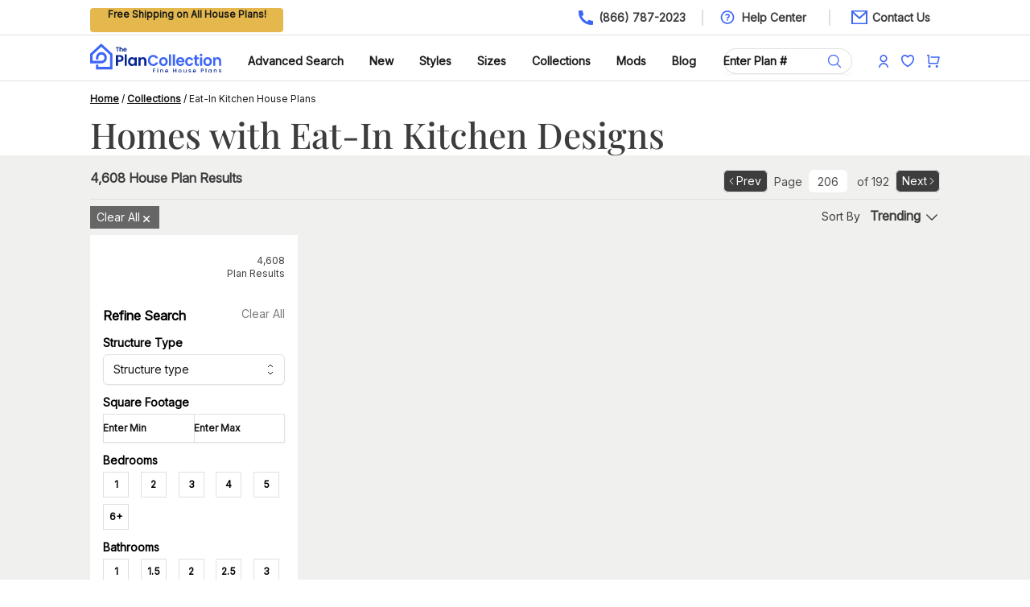

--- FILE ---
content_type: text/html; charset=utf-8
request_url: https://www.theplancollection.com/collections/eat-in-kitchen-house-plans/page-206
body_size: 14827
content:
<!DOCTYPE html><html lang="en" class="__variable_c7ce2c __variable_fc704b scroll-smooth antialiased"><head><meta charSet="utf-8"/><link rel="preconnect" href="https://www.googletagmanager.com"/><link rel="preconnect" href="https://pagead2.googlesyndication.com"/><meta name="viewport" content="width=device-width, initial-scale=1"/><link rel="preload" href="/_next/static/media/0ff42c91eeb54be4-s.p.ttf" as="font" crossorigin="" type="font/ttf"/><link rel="preload" href="/_next/static/media/ff710c092db72df4-s.p.woff2" as="font" crossorigin="" type="font/woff2"/><link rel="preload" as="image" imageSrcSet="/_next/image?url=%2FSearch.svg&amp;w=16&amp;q=75 1x, /_next/image?url=%2FSearch.svg&amp;w=32&amp;q=75 2x"/><link rel="preload" as="image" imageSrcSet="/_next/image?url=%2Faccount.svg&amp;w=16&amp;q=75 1x, /_next/image?url=%2Faccount.svg&amp;w=32&amp;q=75 2x"/><link rel="preload" as="image" imageSrcSet="/_next/image?url=%2Fcart.svg&amp;w=16&amp;q=75 1x, /_next/image?url=%2Fcart.svg&amp;w=32&amp;q=75 2x"/><link rel="preload" as="image" imageSrcSet="/_next/image?url=%2Flogo.svg&amp;w=640&amp;q=75 640w, /_next/image?url=%2Flogo.svg&amp;w=750&amp;q=75 750w, /_next/image?url=%2Flogo.svg&amp;w=828&amp;q=75 828w, /_next/image?url=%2Flogo.svg&amp;w=1080&amp;q=75 1080w, /_next/image?url=%2Flogo.svg&amp;w=1200&amp;q=75 1200w, /_next/image?url=%2Flogo.svg&amp;w=1920&amp;q=75 1920w" imageSizes="100vw"/><link rel="preload" as="image" imageSrcSet="/_next/image?url=%2Ffav.svg&amp;w=16&amp;q=75 1x, /_next/image?url=%2Ffav.svg&amp;w=32&amp;q=75 2x"/><link rel="stylesheet" href="/_next/static/css/19a51e75dc12cae9.css" data-precedence="next"/><link rel="preload" as="script" fetchPriority="low" href="/_next/static/chunks/webpack-3b9a53e1952ba49e.js"/><script src="/_next/static/chunks/fd9d1056-77145bb4fd1eccb9.js" async=""></script><script src="/_next/static/chunks/8069-9b045e22e3b93258.js" async=""></script><script src="/_next/static/chunks/main-app-5c0f9b95fd3d20ef.js" async=""></script><script src="/_next/static/chunks/5935-12db99b8062b740b.js" async=""></script><script src="/_next/static/chunks/5289-c8b2ee274868e8e2.js" async=""></script><script src="/_next/static/chunks/app/layout-e3fb87ae299344d0.js" async=""></script><script src="/_next/static/chunks/5250-60f07c741a46fb6e.js" async=""></script><script src="/_next/static/chunks/1749-0cbaf9a6c3bcd2ce.js" async=""></script><script src="/_next/static/chunks/8929-fc207fb0e63bae91.js" async=""></script><script src="/_next/static/chunks/7951-3598c468910efca6.js" async=""></script><script src="/_next/static/chunks/2432-17e8e019e2aa5c20.js" async=""></script><script src="/_next/static/chunks/7362-b18cff77d01a9c50.js" async=""></script><script src="/_next/static/chunks/414-da44eeba411a56eb.js" async=""></script><script src="/_next/static/chunks/7953-b94981261842ae9c.js" async=""></script><script src="/_next/static/chunks/6873-612775aa937045b0.js" async=""></script><script src="/_next/static/chunks/7978-60641ed5e72ab96c.js" async=""></script><script src="/_next/static/chunks/app/collections/%5B%5B...id%5D%5D/page-483890863c0aa190.js" async=""></script><meta name="format-detection" content="telephone=no"/><meta name="robots" content="noindex,follow"/><link rel="canonical" href="https://www.theplancollection.com/collections/eat-in-kitchen-house-plans/page-206"/><link rel="prev" href="https://www.theplancollection.com/collections/eat-in-kitchen-house-plans/page-205"/><link rel="next" href="https://www.theplancollection.com/collections/eat-in-kitchen-house-plans/page-207"/><title>Eat-In Kitchen Floor Plan Designs | The Plan Collection</title><meta name="description" content="Love cooking and entertaining? These house plans all include a large kitchen with an eating area so you can cook and eat in the same space!"/><meta name="keywords" content="eat in kitchen, eat in kitchen design, kitchen with eating area, kitchen with eating area, eat in kitchen floor plans, house plans with large kitchens, large kitchen floor plans"/><meta property="og:title" content="Eat-In Kitchen Floor Plan Designs | The Plan Collection"/><meta property="og:description" content="Love cooking and entertaining? These house plans all include a large kitchen with an eating area so you can cook and eat in the same space!"/><meta name="twitter:card" content="summary"/><meta name="twitter:title" content="Eat-In Kitchen Floor Plan Designs | The Plan Collection"/><meta name="twitter:description" content="Love cooking and entertaining? These house plans all include a large kitchen with an eating area so you can cook and eat in the same space!"/><link rel="icon" href="/favicon.ico" type="image/x-icon" sizes="32x32"/><meta name="next-size-adjust"/><script type="application/ld+json">{"@context":"https://schema.org","@type":"WebSite","name":"The Plan Collection","url":"https://www.theplancollection.com"}</script><script src="/_next/static/chunks/polyfills-c67a75d1b6f99dc8.js" noModule=""></script></head><body class="font-sans"><noscript><iframe src="https://www.googletagmanager.com/ns.html?id=GTM-WGKP3P" height="0" width="0" style="display:none;visibility:hidden"></iframe></noscript><!--$!--><template data-dgst="BAILOUT_TO_CLIENT_SIDE_RENDERING"></template><!--/$--><div id="headerSection" class="mx-auto h-[44px] px-4 xl:px-28 border-b border-gray text-sm"><div class="xl:container mx-auto"><div class="flex h-[44px] items-center"><div class="flex-auto h-[30px] items-center"><span class="bg-accent-400 min-w-[240px] inline-block h-[30px] text-center place-content-center text-gray-900 font-sans font-semibold text-center px-2 rounded text-xs"></span></div><div class="grow"></div><div class="flex-auto flex justify-end font-medium"><a class="flex justify-right" href="/"><span class="bg-[url(&#x27;/Phone.svg&#x27;)] bg-no-repeat bg-left pl-0 px-0 md:pl-7 md:px-5"><span class="hidden lg:block text-gray-medium font-sans font-semibold">(866) 787-2023</span><span class="p-3 block md:hidden"></span></span></a><a class="flex justify-right hidden lg:block border-l-2 border-gray pl-5" href="/help"><span class="bg-[url(&#x27;/Question.svg&#x27;)] bg-20px bg-no-repeat bg-left px-7 text-gray-medium font-sans font-semibold">Help Center</span></a><a class="flex justify-right hidden pl-6 lg:block border-gray border-l-2" href="/help/contact-us"><span class="bg-[url(&#x27;/Email.svg&#x27;)] bg-no-repeat bg-left pl-7 pr-3 text-gray-medium font-sans font-semibold">Contact Us</span></a></div></div></div></div><div class="bg-white sticky top-0 z-[100] border-b border-gray relative mx-auto px-4 xl:px-28 text-sm"><div class="xl:container mx-auto"><header class="bg-white"><nav class="mx-auto w-full flex items-center justify-between py-2" aria-label="Global"><button type="button" class="md:hidden -m-2.5 inline-flex items-center justify-center rounded-md p-2.5 text-gray-700"><span class="sr-only">Open main menu</span><svg xmlns="http://www.w3.org/2000/svg" viewBox="0 0 16 16" fill="currentColor" aria-hidden="true" data-slot="icon" class="h-6 w-6 text-primary-400"><path fill-rule="evenodd" d="M2 3.75A.75.75 0 0 1 2.75 3h10.5a.75.75 0 0 1 0 1.5H2.75A.75.75 0 0 1 2 3.75ZM2 8a.75.75 0 0 1 .75-.75h10.5a.75.75 0 0 1 0 1.5H2.75A.75.75 0 0 1 2 8Zm0 4.25a.75.75 0 0 1 .75-.75h10.5a.75.75 0 0 1 0 1.5H2.75a.75.75 0 0 1-.75-.75Z" clip-rule="evenodd"></path></svg></button><a class="md:hidden flex px-2" href="/"><img alt="The Plan Collection - Fine House Plans" loading="lazy" width="163" height="48" decoding="async" data-nimg="1" style="color:transparent;object-fit:contain" sizes="100vw" srcSet="/_next/image?url=%2Flogo.svg&amp;w=640&amp;q=75 640w, /_next/image?url=%2Flogo.svg&amp;w=750&amp;q=75 750w, /_next/image?url=%2Flogo.svg&amp;w=828&amp;q=75 828w, /_next/image?url=%2Flogo.svg&amp;w=1080&amp;q=75 1080w, /_next/image?url=%2Flogo.svg&amp;w=1200&amp;q=75 1200w, /_next/image?url=%2Flogo.svg&amp;w=1920&amp;q=75 1920w" src="/_next/image?url=%2Flogo.svg&amp;w=1920&amp;q=75"/></a><div class="md:hidden flex items-center space-x-5"><a class="rounded-full bg-light-gray hover:bg-light-gray2 flex justify-center" href="/house-plans"><img alt="Search Plan Collection" loading="eager" width="16" height="16" decoding="async" data-nimg="1" style="color:transparent" srcSet="/_next/image?url=%2FSearch.svg&amp;w=16&amp;q=75 1x, /_next/image?url=%2FSearch.svg&amp;w=32&amp;q=75 2x" src="/_next/image?url=%2FSearch.svg&amp;w=32&amp;q=75"/></a><a class="rounded-full bg-light-gray hover:bg-light-gray2 flex justify-center" href="/login"><img alt="Plan Collection" loading="eager" width="12" height="16" decoding="async" data-nimg="1" style="color:transparent" srcSet="/_next/image?url=%2Faccount.svg&amp;w=16&amp;q=75 1x, /_next/image?url=%2Faccount.svg&amp;w=32&amp;q=75 2x" src="/_next/image?url=%2Faccount.svg&amp;w=32&amp;q=75"/></a><a class="rounded-full relative bg-light-gray hover:bg-light-gray2 flex justify-center" href="/my-shopping-cart"><img alt="Plan Collection" loading="eager" width="16" height="21" decoding="async" data-nimg="1" style="color:transparent" srcSet="/_next/image?url=%2Fcart.svg&amp;w=16&amp;q=75 1x, /_next/image?url=%2Fcart.svg&amp;w=32&amp;q=75 2x" src="/_next/image?url=%2Fcart.svg&amp;w=32&amp;q=75"/></a></div><div class="hidden md:block w-full items-center justify-between md:flex items-center"><div class="flex"><a class="flex" href="/"><img alt="The Plan Collection - Fine House Plans" loading="eager" width="163" height="48" decoding="async" data-nimg="1" style="color:transparent;object-fit:contain" sizes="100vw" srcSet="/_next/image?url=%2Flogo.svg&amp;w=640&amp;q=75 640w, /_next/image?url=%2Flogo.svg&amp;w=750&amp;q=75 750w, /_next/image?url=%2Flogo.svg&amp;w=828&amp;q=75 828w, /_next/image?url=%2Flogo.svg&amp;w=1080&amp;q=75 1080w, /_next/image?url=%2Flogo.svg&amp;w=1200&amp;q=75 1200w, /_next/image?url=%2Flogo.svg&amp;w=1920&amp;q=75 1920w" src="/_next/image?url=%2Flogo.svg&amp;w=1920&amp;q=75"/></a></div><div class="flex space-x-8 mt-2 content-center"><a class="text-sm md:text-8px lg:text-sm md:flex  font-sans font-bold leading-6 text-gray-900" href="/house-plans">Advanced Search</a><a class="text-sm md:text-8px lg:text-sm md:flex font-sans font-bold leading-6 text-gray-900" href="/collections/new-house-plans">New</a><a class="hidden text-sm md:text-8px lg:text-sm md:flex items-center gap-x-1 font-sans font-bold leading-6 text-gray-900" href="/collections/architectural-styles">Styles<div class="hidden"><div class="absolute left-0 top-10 bg-white z-50 w-full h-68"><div class="xl:container relative py-4 px-4 mx-auto xl:px-28 text-sm hidden md:block"><div class="grid grid-cols-4"><div><div class="text-white bg-white "><span class="p-2"></span></div><div class="flex-auto ml-4 mt-2 px-2"><a href="/styles/1+one-half-story-house-plans">1.5 Story House Plans</a></div><div class="flex-auto ml-4 mt-2 px-2"><a href="/styles/acadian-house-plans">Acadian House Plans</a></div><div class="flex-auto ml-4 mt-2 px-2"><a href="/styles/a-frame-house-plans">A-Frame House Plans</a></div><div class="flex-auto ml-4 mt-2 px-2"><a href="/styles/barndominium-plans">Barndominium Plans</a></div><div class="flex-auto ml-4 mt-2 px-2"><a href="/styles/beachfront-house-plans">Beach Front House Plans</a></div><div class="flex-auto ml-4 mt-2 px-2"><a href="/styles/cabin-house-plans">Cabin Plans</a></div></div><div><div class="text-white bg-white "><span class="p-2"></span></div><div class="flex-auto ml-4 mt-2 px-2"><a href="/styles/concrete-block-icf-design-house-plans">Concrete/ICF House Plans</a></div><div class="flex-auto ml-4 mt-2 px-2"><a href="/styles/contemporary-house-plans">Contemporary House Plans</a></div><div class="flex-auto ml-4 mt-2 px-2"><a href="/styles/country-house-plans">Country House Plans</a></div><div class="flex-auto ml-4 mt-2 px-2"><a href="/styles/craftsman-house-plans">Craftsman House Plans</a></div><div class="flex-auto ml-4 mt-2 px-2"><a href="/styles/farmhouse-house-plans">Farmhouse Plans</a></div><div class="flex-auto ml-4 mt-2 px-2"><a href="/styles/luxury-house-plans">Luxury House Plans</a></div></div><div><div class="text-white bg-white "><span class="p-2"></span></div><div class="flex-auto ml-4 mt-2 px-2"><a href="/styles/mid-century-modern-house-plans">Mid-Century Modern House Plans</a></div><div class="flex-auto ml-4 mt-2 px-2"><a href="/styles/modern-house-plans">Modern House Plans</a></div><div class="flex-auto ml-4 mt-2 px-2"><a href="/styles/modern-farmhouse-plans">Modern Farmhouse Plans</a></div><div class="flex-auto ml-4 mt-2 px-2"><a href="/styles/ranch-house-plans">Ranch House Plans</a></div><div class="flex-auto ml-4 mt-2 px-2"><a href="/styles/rustic-house-plans">Rustic House Plans</a></div></div><div><div class="text-white bg-white "><span class="p-2"></span></div><div class="flex-auto ml-4 mt-2 px-2"><a href="/styles/southern-house-plans">Southern House Plans</a></div><div class="flex-auto ml-4 mt-2 px-2"><a href="/styles/vacation-homes-house-plans">Vacation House Plans</a></div><div class="flex-auto ml-4 mt-2 px-2"><a href="/styles/handicap-accessible-house-plans">Handicap Accessible House Plans</a></div><div class="my-6 ml-4 px-2"><a class="rounded-md bg-primary-400 px-2 py-3 text-sm font-sans font-bold text-white shadow-sm hover:bg-gray-foreground" href="/collections/architectural-styles">View All Styles<svg xmlns="http://www.w3.org/2000/svg" fill="none" viewBox="0 0 24 24" stroke-width="1.5" stroke="currentColor" aria-hidden="true" data-slot="icon" class="h-6 w-6 inline text-white"><path stroke-linecap="round" stroke-linejoin="round" d="M17.25 8.25 21 12m0 0-3.75 3.75M21 12H3"></path></svg></a></div></div></div></div></div></div></a><a class="hidden text-sm md:text-8px lg:text-sm md:flex items-center gap-x-1 font-sans font-bold leading-6 text-gray-900" href="/collections">Sizes<div class="hidden"><div class="absolute left-0 top-10 bg-white z-50 w-full h-68"><div class="xl:container relative py-4 px-4 mx-auto xl:px-28 text-sm hidden md:block"><div class="grid grid-cols-4"><div><div class="text-white bg-primary ml-4"><span class="p-2">By Bedrooms:</span></div><div class="flex-auto ml-4 mt-2 px-2"><a href="/collections/1-bedroom-house-plans">1 Bedroom</a></div><div class="flex-auto ml-4 mt-2 px-2"><a href="/collections/2-bedroom-house-plans">2 Bedrooms</a></div><div class="flex-auto ml-4 mt-2 px-2"><a href="/collections/3-bedroom-house-plans">3 Bedrooms</a></div><div class="flex-auto ml-4 mt-2 px-2"><a href="/collections/4-bedroom-house-plans">4 Bedrooms</a></div><div class="flex-auto ml-4 mt-2 px-2"><a href="/collections/5-bedroom-house-plans">5 Bedrooms</a></div><div class="flex-auto ml-4 mt-2 px-2"><a href="/collections/6-or-more-bedroom-house-plans">6+ Bedrooms</a></div></div><div><div class="text-white bg-primary ml-4"><span class="p-2">By Square Footage:</span></div><div class="flex-auto ml-4 mt-2 px-2"><a href="/collections/square-feet-1-1000-house-plans">Under 1000 Sq Ft</a></div><div class="flex-auto ml-4 mt-2 px-2"><a href="/collections/square-feet-1000-1500-house-plans">1000-1500 Sq Ft</a></div><div class="flex-auto ml-4 mt-2 px-2"><a href="/collections/square-feet-1500-2000-house-plans">1500-2000 Sq Ft</a></div><div class="flex-auto ml-4 mt-2 px-2"><a href="/collections/square-feet-2000-2500-house-plans">2000-2500 Sq Ft</a></div><div class="flex-auto ml-4 mt-2 px-2"><a href="/collections/square-feet-2500-3000-house-plans">2500-3000 Sq Ft</a></div><div class="flex-auto ml-4 mt-2 px-2"><a href="/collections/square-feet-3000-3500-house-plans">3000-3500 Sq Ft</a></div></div><div><div class="text-white bg-primary "><span class="p-2"></span></div><div class="flex-auto ml-4 mt-2 px-2"><a href="/collections/square-feet-3500-4000-house-plans">3500-4000 Sq Ft</a></div><div class="flex-auto ml-4 mt-2 px-2"><a href="/collections/square-feet-4000-4500-house-plans">4000-4500 Sq Ft</a></div><div class="flex-auto ml-4 mt-2 px-2"><a href="/collections/square-feet-4500-5000-house-plans">4500-5000 Sq Ft</a></div><div class="flex-auto ml-4 mt-2 px-2"><a href="/collections/square-feet-5000-100000-house-plans">5000+ Sq Ft/Mansions</a></div></div><div><div class="text-white bg-primary ml-4"><span class="p-2">By Other Sizes:</span></div><div class="flex-auto ml-4 mt-2 px-2"><a href="/styles/duplex-house-plans">Duplex &amp; Multi-Family</a></div><div class="flex-auto ml-4 mt-2 px-2"><a href="/styles/small-house-plans">Small</a></div><div class="flex-auto ml-4 mt-2 px-2"><a href="/collections/one-story-house-plans">1-Story</a></div><div class="flex-auto ml-4 mt-2 px-2"><a href="/collections/2-story-house-plans">2-Story</a></div><div class="flex-auto ml-4 mt-2 px-2"><a href="/styles/garage-house-plans">Garage</a></div><div class="flex-auto ml-4 mt-2 px-2"><a href="/styles/garage-apartment-house-plans">Garage Apartment</a></div><div class="my-6 ml-4 px-2"><a class="rounded-md bg-primary-400 px-2 py-3 text-sm font-sans font-bold text-white shadow-sm hover:bg-gray-foreground" href="/collections">View All Sizes<svg xmlns="http://www.w3.org/2000/svg" fill="none" viewBox="0 0 24 24" stroke-width="1.5" stroke="currentColor" aria-hidden="true" data-slot="icon" class="h-6 w-6 inline text-white"><path stroke-linecap="round" stroke-linejoin="round" d="M17.25 8.25 21 12m0 0-3.75 3.75M21 12H3"></path></svg></a></div></div></div></div></div></div></a><a class="hidden text-sm md:text-8px lg:text-sm md:flex items-center gap-x-1 font-sans font-bold leading-6 text-gray-900" href="/collections">Collections<div class="hidden"><div class="absolute left-0 top-10 bg-white z-50 w-full h-68"><div class="xl:container relative py-4 px-4 mx-auto xl:px-28 text-sm hidden md:block"><div class="grid grid-cols-5"><div><div class="text-white bg-primary ml-4"><span class="p-2">By Feature:</span></div><div class="flex-auto ml-4 mt-2 px-2"><a href="/collections/affordable-house-plans">Affordable House Plans</a></div><div class="flex-auto ml-4 mt-2 px-2"><a href="/collections/bonus-room-house-plans">Bonus Room House Plans</a></div><div class="flex-auto ml-4 mt-2 px-2"><a href="/collections/house-plans-with-great-room">Great Room House Plans</a></div><div class="flex-auto ml-4 mt-2 px-2"><a href="/collections/houses-with-high-ceilings-house-plans">High Ceiling</a></div><div class="flex-auto ml-4 mt-2 px-2"><a href="/collections/house-plans-with-in-law-suite">In-Law Suite</a></div><div class="flex-auto ml-4 mt-2 px-2"><a href="/collections/house-plans-with-loft">Loft Space</a></div><div class="flex-auto ml-4 mt-2 px-2"><a href="/collections/l-shaped-house-plans">L-Shaped</a></div></div><div><div class="text-white bg-primary "><span class="p-2"></span></div><div class="flex-auto ml-4 mt-2 px-2"><a href="/collections/narrow-lot-house-plans">Narrow Lot</a></div><div class="flex-auto ml-4 mt-2 px-2"><a href="/collections/open-floor-plans-house-plans">Open Floor Plan</a></div><div class="flex-auto ml-4 mt-2 px-2"><a href="/collections/house-plans-with-big-garage">Oversized Garage</a></div><div class="flex-auto ml-4 mt-2 px-2"><a href="/collections/house-plans-with-porches"> Porches/Wraparound Porch</a></div><div class="flex-auto ml-4 mt-2 px-2"><a href="/collections/house-plans-with-split-bedroom-layout">Split Bedroom Layout</a></div><div class="flex-auto ml-4 mt-2 px-2"><a href="/collections/house-plans-with-pool">Swimming Pool</a></div><div class="flex-auto ml-4 mt-2 px-2"><a href="/collections/view-lot-house-plans">View Lot</a></div></div><div><div class="text-white bg-primary "><span class="p-2"></span></div><div class="flex-auto ml-4 mt-2 px-2"><a href="/collections/walk-in-pantry-house-plans">Walk-In Pantry</a></div><div class="flex-auto ml-4 mt-2 px-2"><a href="/collections/house-plans-with-photos">With Photos</a></div><div class="flex-auto ml-4 mt-2 px-2"><a href="/collections/house-plans-with-videos">With Virtual Tours &amp; Videos</a></div><div class="my-6 ml-4 px-2"><a class="rounded-md bg-primary-400 px-2 py-3 text-sm font-sans font-bold text-white shadow-sm hover:bg-gray-foreground" href="/collections">View All Features<svg xmlns="http://www.w3.org/2000/svg" fill="none" viewBox="0 0 24 24" stroke-width="1.5" stroke="currentColor" aria-hidden="true" data-slot="icon" class="h-6 w-6 inline text-white"><path stroke-linecap="round" stroke-linejoin="round" d="M17.25 8.25 21 12m0 0-3.75 3.75M21 12H3"></path></svg></a></div></div><div><div class="text-white bg-primary ml-4"><span class="p-2">By Region:</span></div><div class="flex-auto ml-4 mt-2 px-2"><a href="/collections/canadian-house-plans">Canadian House Plans</a></div><div class="flex-auto ml-4 mt-2 px-2"><a href="/styles/california-style-house-plans">California</a></div><div class="flex-auto ml-4 mt-2 px-2"><a href="/styles/florida-style-house-plans">Florida</a></div><div class="flex-auto ml-4 mt-2 px-2"><a href="/collections/rocky-mountain-west-house-plans">Mountain West</a></div></div><div><div class="text-white bg-primary "><span class="p-2"></span></div><div class="flex-auto ml-4 mt-2 px-2"><a href="/collections/north-carolina-house-plans">North Carolina</a></div><div class="flex-auto ml-4 mt-2 px-2"><a href="/collections/pacific-northwest-house-plans">Pacific Northwest</a></div><div class="flex-auto ml-4 mt-2 px-2"><a href="/collections/tennessee-house-plans">Tennessee</a></div><div class="flex-auto ml-4 mt-2 px-2"><a href="/styles/texas-house-plans">Texas</a></div><div class="my-6 ml-4 px-2"><a class="rounded-md bg-primary-400 px-2 py-3 text-sm font-sans font-bold text-white shadow-sm hover:bg-gray-foreground" href="/collections">View All Regions<svg xmlns="http://www.w3.org/2000/svg" fill="none" viewBox="0 0 24 24" stroke-width="1.5" stroke="currentColor" aria-hidden="true" data-slot="icon" class="h-6 w-6 inline text-white"><path stroke-linecap="round" stroke-linejoin="round" d="M17.25 8.25 21 12m0 0-3.75 3.75M21 12H3"></path></svg></a></div></div></div></div></div></div></a><a class="text-sm md:text-8px lg:text-sm font-sans font-bold md:flex  leading-6 text-gray-900" href="/modifications">Mods</a><a class="hidden text-sm md:text-8px lg:text-sm md:flex items-center gap-x-1 font-sans font-bold leading-6 text-gray-900" href="/blog">Blog<div class="hidden"><div class="absolute left-0 top-10 bg-white z-50 w-full h-68"><div class="xl:container relative py-4 px-4 mx-auto xl:px-28 text-sm hidden md:block"><div class="grid grid-cols-4"><div><div class="text-white bg-white "><span class="p-2"></span></div><div class="flex-auto ml-4 mt-2 px-2"><a href="/blog/category/architectural-styles-architecture">Architectural Styles &amp; Architecture</a></div></div><div><div class="text-white bg-white "><span class="p-2"></span></div><div class="flex-auto ml-4 mt-2 px-2"><a href="/blog/category/home-building">Home Building</a></div></div><div><div class="text-white bg-white "><span class="p-2"></span></div><div class="flex-auto ml-4 mt-2 px-2"><a href="/blog/category/home-design-floor-plans">Home Design &amp; Floor Plans</a></div></div><div><div class="text-white bg-white "><span class="p-2"></span></div><div class="flex-auto ml-4 mt-2 px-2"><a href="/blog/category/home-improvement-remodeling">Home Improvement &amp; Remodeling</a></div></div></div></div></div></div></a></div><div class="flex"><div class="relative mt-2 rounded-md shadow-sm cursor-pointer"><input type="text" id="search" class="block min-w-40 w-full md:w-40 rounded-full border-0 border-gray py-1.5 pr-10 text-gray-700 font-sans font-semibold ring-1 ring-inset ring-gray placeholder:text-gray-900 placeholder:font-sans font-semibold focus:ring-1 focus:ring-inset focus:ring-gray text-sm md:text-8px lg:text-sm sm:leading-6" placeholder="Enter Plan #" name="search" value=""/><div class="absolute inset-y-0 right-0 flex items-center pr-3"><svg xmlns="http://www.w3.org/2000/svg" fill="none" viewBox="0 0 24 24" stroke-width="1.5" stroke="currentColor" aria-hidden="true" data-slot="icon" class="h-5 w-5 text-primary-400 cursor-pointer"><path stroke-linecap="round" stroke-linejoin="round" d="m21 21-5.197-5.197m0 0A7.5 7.5 0 1 0 5.196 5.196a7.5 7.5 0 0 0 10.607 10.607Z"></path></svg></div></div></div><div class="flex space-x-4 mt-2 place-content-center items-center"><a class="rounded-full bg-light-gray hover:bg-gray flex justify-center" href="/login"><img alt="Plan Collection" loading="eager" width="12" height="18" decoding="async" data-nimg="1" style="color:transparent" srcSet="/_next/image?url=%2Faccount.svg&amp;w=16&amp;q=75 1x, /_next/image?url=%2Faccount.svg&amp;w=32&amp;q=75 2x" src="/_next/image?url=%2Faccount.svg&amp;w=32&amp;q=75"/></a><a class="rounded-full bg-light-gray hover:bg-gray flex justify-center" href="/login"><img alt="Plan Collection" loading="eager" width="16" height="21" decoding="async" data-nimg="1" style="color:transparent" srcSet="/_next/image?url=%2Ffav.svg&amp;w=16&amp;q=75 1x, /_next/image?url=%2Ffav.svg&amp;w=32&amp;q=75 2x" src="/_next/image?url=%2Ffav.svg&amp;w=32&amp;q=75"/></a><a class="rounded-full bg-light-gray hover:bg-gray flex relative justify-center" href="/my-shopping-cart"><img alt="Plan Collection" loading="eager" width="16" height="21" decoding="async" data-nimg="1" style="color:transparent" srcSet="/_next/image?url=%2Fcart.svg&amp;w=16&amp;q=75 1x, /_next/image?url=%2Fcart.svg&amp;w=32&amp;q=75 2x" src="/_next/image?url=%2Fcart.svg&amp;w=32&amp;q=75"/></a></div></div></nav><div hidden="" style="position:fixed;top:1px;left:1px;width:1px;height:0;padding:0;margin:-1px;overflow:hidden;clip:rect(0, 0, 0, 0);white-space:nowrap;border-width:0;display:none"></div><div hidden="" style="position:fixed;top:1px;left:1px;width:1px;height:0;padding:0;margin:-1px;overflow:hidden;clip:rect(0, 0, 0, 0);white-space:nowrap;border-width:0;display:none"></div></header></div></div><div class="px-4 mx-auto xl:px-28 bg-white py-2 md:py-2"><div class="xl:container m-auto"><nav class="truncate md:whitespace-normal md:overflow-visible"><span><a class="underline font-sans font-bold text-gray-high text-xs capitalize" href="/">Home</a><span class="text-xs capitalize"> / </span></span><span><a class="underline font-sans font-bold text-gray-high text-xs capitalize" href="https://www.theplancollection.com/collections">Collections</a><span class="text-xs capitalize"> / </span></span><span><span class="font-sans font-normal text-gray-900 text-xs capitalize">Eat-In Kitchen House Plans</span></span></nav></div></div><script type="application/ld+json">{"@context":"https://schema.org","@type":"BreadcrumbList","itemListElement":[{"@type":"ListItem","position":1,"name":"Home","item":"https://www.theplancollection.com/"},{"@type":"ListItem","position":2,"name":"Collections","item":"https://www.theplancollection.com/collections"},{"@type":"ListItem","position":3,"name":"Eat-In Kitchen House Plans","item":""}]}</script><div class="px-4 xl:px-28 bg-white py-2"><div class="xl:container mx-auto"><div class="flex-auto"><h1 class="text-left text-gray-medium text-3xl md:text-54px font-serif">Homes with Eat-In Kitchen Designs</h1></div></div></div><div class="px-4 xl:px-28 bg-gray-050 py-2 xl:pb-0"><div class="xl:container mx-auto"><div class="hidden md:block"><nav aria-label="Pagination" class="flex items-end border-b border-gray justify-between py-2"><div class="hidden md:block"><span class="text-gray-medium font-sans font-bold text-base align-super">4,608<!-- --> House Plan Results</span></div><div class="flex flex-1 items-center justify-between sm:justify-end"><button aria-disabled="false" class="bg-gray-medium h-7 relative inline-flex items-center rounded-md pl-1 pr-2 text-sm font-sans font-normal text-white ring-1 ring-inset ring-gray hover:bg-gray-700 focus-visible:outline-offset-0"><svg xmlns="http://www.w3.org/2000/svg" viewBox="0 0 24 24" fill="currentColor" aria-hidden="true" data-slot="icon" class="h-3 w-3"><path fill-rule="evenodd" d="M7.72 12.53a.75.75 0 0 1 0-1.06l7.5-7.5a.75.75 0 1 1 1.06 1.06L9.31 12l6.97 6.97a.75.75 0 1 1-1.06 1.06l-7.5-7.5Z" clip-rule="evenodd"></path></svg> Prev</button><div class=""><p class="text-sm text-gray-700 px-2">Page<input class="w-12 h-7 text-sm text-center hover:bg-gray-050 hover:ring-gray-050 rounded-md mx-2" value="206"/><span class="font-medium"></span> of <span class="font-medium">192</span></p></div><button class="relative h-7 inline-flex items-center rounded-md bg-gray-medium pl-2 pr-1  text-sm font-sans font-normal text-white ring-1 ring-inset ring-gray hover:bg-gray-700 focus-visible:outline-offset-0">Next <svg xmlns="http://www.w3.org/2000/svg" viewBox="0 0 24 24" fill="currentColor" aria-hidden="true" data-slot="icon" class="h-3 w-3"><path fill-rule="evenodd" d="M16.28 11.47a.75.75 0 0 1 0 1.06l-7.5 7.5a.75.75 0 0 1-1.06-1.06L14.69 12 7.72 5.03a.75.75 0 0 1 1.06-1.06l7.5 7.5Z" clip-rule="evenodd"></path></svg></button></div></nav><div class="flex justify-between my-2"><span class="border-1 cursor-pointer border-gray-050 py-1 text-sm font-sans font-normal text-white px-2 bg-gray-low mr-4">Clear All<span class="inline-block align-middle"><svg xmlns="http://www.w3.org/2000/svg" viewBox="0 0 16 16" fill="currentColor" aria-hidden="true" data-slot="icon" class="h-4 w-4"><path d="M5.28 4.22a.75.75 0 0 0-1.06 1.06L6.94 8l-2.72 2.72a.75.75 0 1 0 1.06 1.06L8 9.06l2.72 2.72a.75.75 0 1 0 1.06-1.06L9.06 8l2.72-2.72a.75.75 0 0 0-1.06-1.06L8 6.94 5.28 4.22Z"></path></svg></span></span><span class="relative text-gray-medium text-sm cursor-pointer">Sort By<span class="pl-3 py-2 text-left font-sans font-bold text-base cursor-pointer"><span>Trending<!-- --> <svg xmlns="http://www.w3.org/2000/svg" viewBox="0 0 24 24" fill="currentColor" aria-hidden="true" data-slot="icon" class="h-5 w-5 inline cursor-pointer"><path fill-rule="evenodd" d="M12.53 16.28a.75.75 0 0 1-1.06 0l-7.5-7.5a.75.75 0 0 1 1.06-1.06L12 14.69l6.97-6.97a.75.75 0 1 1 1.06 1.06l-7.5 7.5Z" clip-rule="evenodd"></path></svg></span></span></span></div></div><div class="grid grid-cols-1 md:grid-cols-3 lg:grid-cols-4 gap-2"><div class="bg-white"><div class="flex p-4"><button type="button" class="block border border-gray mr-2 px-2 rounded md:hidden bg-white w-20 h-8 text-sm font-sans font-bold text-gray-high shadow-sm"><span class="inline-block">Filter</span> <svg xmlns="http://www.w3.org/2000/svg" fill="none" viewBox="0 0 24 24" stroke-width="1.5" stroke="currentColor" aria-hidden="true" data-slot="icon" class="inline-block" height="18" width="18"><path stroke-linecap="round" stroke-linejoin="round" d="M10.5 6h9.75M10.5 6a1.5 1.5 0 1 1-3 0m3 0a1.5 1.5 0 1 0-3 0M3.75 6H7.5m3 12h9.75m-9.75 0a1.5 1.5 0 0 1-3 0m3 0a1.5 1.5 0 0 0-3 0m-3.75 0H7.5m9-6h3.75m-3.75 0a1.5 1.5 0 0 1-3 0m3 0a1.5 1.5 0 0 0-3 0m-9.75 0h9.75"></path></svg></button><button type="button" class="block border border-gray mr-2 px-2 rounded md:hidden bg-[white] w-20 h-8 text-sm font-sans font-bold text-gray-high shadow-sm"><span class="inline-block">Sort</span> <svg xmlns="http://www.w3.org/2000/svg" fill="none" viewBox="0 0 24 24" stroke-width="1.5" stroke="currentColor" aria-hidden="true" data-slot="icon" class="inline-block" height="18" width="18"><path stroke-linecap="round" stroke-linejoin="round" d="M3 7.5 7.5 3m0 0L12 7.5M7.5 3v13.5m13.5 0L16.5 21m0 0L12 16.5m4.5 4.5V7.5"></path></svg></button><span class="flex-1"></span><span class="text-gray-medium pt-2 font-sans font-normal text-xs align-super text-right">4,608<!-- --> <br/>Plan Results</span></div><div class="p-4 hidden md:block"><div class="flex"><div class="text-base font-sans font-semibold">Refine Search</div><div class="flex-1"></div><div class="text-gray-visual-cue text-sm pointer">Clear All</div></div><div class="flex-auto"><h3 class="text-sm font-sans font-semibold pt-3 pb-1">Structure Type</h3><div class="relative w-full "><button class="w-full bg-white border text-gray-high border-gray rounded-md shadow-sm pl-3 pr-10 py-2 text-left cursor-pointer sm:text-sm"><span>Structure type</span><span class="absolute z-50 inset-y-0 right-0 flex items-center pr-2 pointer-events-none"><svg class="h-5 w-5 text-gray-400" viewBox="0 0 20 20" fill="none" stroke="currentColor"><path d="M7 7l3-3 3 3m0 6l-3 3-3-3"></path></svg></span></button></div></div><div class="flex-auto"><h3 class="text-sm font-sans font-semibold pt-3 pb-1">Square Footage</h3><div class="align-items-center"><div class="grid grid-col-3"><div class="-space-y-px shadow-sm"><div class="flex -space-x-px gap-2 md:gap-4"><div><input type="text" id="minSquare" class="bg-white block w-full rounded-none border-0 bg-transparent py-1.5 ring-1 ring-inset ring-gray hover:ring-gray focus:ring-gray text-gray-900 text-xs font-sans font-semibold placeholder:text-gray-900 sm:leading-6" placeholder="Enter Min" name="minSquare" value=""/></div><div><input type="text" id="maxSquare" class="relative bg-white block w-full rounded-none border-0 bg-transparent py-1.5 text-gray-900 font-sans font-semibold text-xs ring-1 ring-inset ring-gray focus:ring-gray hover:ring-gray placeholder:text-gray-900 focus:z-10 sm:leading-6" placeholder="Enter Max" name="maxSquare" value=""/></div></div></div></div></div></div><div class="flex-auto"><h3 class="text-sm font-sans font-semibold pt-3 pb-1">Bedrooms</h3><div class="grid grid-cols-5 gap-2"><button type="button" class="relative w-8 text-center block items-center px-1 py-2 text-xs font-sans font-semibold text-Gray/900 ring-1 ring-inset ring-gray focus:z-10 hover:bg-Primary/050  bg-white">1</button><button type="button" class="relative w-8 text-center block items-center px-1 py-2 text-xs font-sans font-semibold text-Gray/900 ring-1 ring-inset ring-gray focus:z-10 hover:bg-Primary/050  bg-white">2</button><button type="button" class="relative w-8 text-center block items-center px-1 py-2 text-xs font-sans font-semibold text-Gray/900 ring-1 ring-inset ring-gray focus:z-10 hover:bg-Primary/050  bg-white">3</button><button type="button" class="relative w-8 text-center block items-center px-1 py-2 text-xs font-sans font-semibold text-Gray/900 ring-1 ring-inset ring-gray focus:z-10 hover:bg-Primary/050  bg-white">4</button><button type="button" class="relative w-8 text-center block items-center px-1 py-2 text-xs font-sans font-semibold text-Gray/900 ring-1 ring-inset ring-gray focus:z-10 hover:bg-Primary/050  bg-white">5</button><button type="button" class="relative w-8 text-center block items-center px-1 py-2 text-xs font-sans font-semibold text-Gray/900 ring-1 ring-inset ring-gray focus:z-10 hover:bg-Primary/050  bg-white">6+</button></div></div><div class="flex-auto"><h3 class="text-sm font-sans font-semibold pt-3 pb-1">Bathrooms</h3><div class="grid grid-cols-5 gap-2"><button type="button" class="relative w-8 text-center block items-center px-1 py-2 text-xs font-sans font-semibold text-Gray/900 ring-1 ring-inset ring-gray focus:z-10 hover:bg-Primary/050  bg-white">1</button><button type="button" class="relative w-8 text-center block items-center px-1 py-2 text-xs font-sans font-semibold text-Gray/900 ring-1 ring-inset ring-gray focus:z-10 hover:bg-Primary/050  bg-white">1.5</button><button type="button" class="relative w-8 text-center block items-center px-1 py-2 text-xs font-sans font-semibold text-Gray/900 ring-1 ring-inset ring-gray focus:z-10 hover:bg-Primary/050  bg-white">2</button><button type="button" class="relative w-8 text-center block items-center px-1 py-2 text-xs font-sans font-semibold text-Gray/900 ring-1 ring-inset ring-gray focus:z-10 hover:bg-Primary/050  bg-white">2.5</button><button type="button" class="relative w-8 text-center block items-center px-1 py-2 text-xs font-sans font-semibold text-Gray/900 ring-1 ring-inset ring-gray focus:z-10 hover:bg-Primary/050  bg-white">3</button><button type="button" class="relative w-8 text-center block items-center px-1 py-2 text-xs font-sans font-semibold text-Gray/900 ring-1 ring-inset ring-gray focus:z-10 hover:bg-Primary/050  bg-white">3.5</button><button type="button" class="relative w-8 text-center block items-center px-1 py-2 text-xs font-sans font-semibold text-Gray/900 ring-1 ring-inset ring-gray focus:z-10 hover:bg-Primary/050  bg-white">4</button><button type="button" class="relative w-8 text-center block items-center px-1 py-2 text-xs font-sans font-semibold text-Gray/900 ring-1 ring-inset ring-gray focus:z-10 hover:bg-Primary/050  bg-white">4.5</button><button type="button" class="relative w-8 text-center block items-center px-1 py-2 text-xs font-sans font-semibold text-Gray/900 ring-1 ring-inset ring-gray focus:z-10 hover:bg-Primary/050  bg-white">5+</button></div></div><div class="flex-auto"><h3 class="text-sm font-sans font-semibold pt-3 pb-1">Stories</h3><div class="grid grid-cols-5 gap-2"><button type="button" class="relative w-8 text-center block items-center px-1 py-2 text-xs font-sans font-semibold text-Gray/900 ring-1 ring-inset ring-gray focus:z-10 hover:bg-Primary/050  bg-white">1</button><button type="button" class="relative w-8 text-center block items-center px-1 py-2 text-xs font-sans font-semibold text-Gray/900 ring-1 ring-inset ring-gray focus:z-10 hover:bg-Primary/050  bg-white">1.5</button><button type="button" class="relative w-8 text-center block items-center px-1 py-2 text-xs font-sans font-semibold text-Gray/900 ring-1 ring-inset ring-gray focus:z-10 hover:bg-Primary/050  bg-white">2</button><button type="button" class="relative w-8 text-center block items-center px-1 py-2 text-xs font-sans font-semibold text-Gray/900 ring-1 ring-inset ring-gray focus:z-10 hover:bg-Primary/050  bg-white">3+</button></div></div><div class="flex-auto"><h3 class="text-sm font-sans font-semibold pt-3 pb-1">Garage Stalls</h3><div class="grid grid-cols-5 gap-2"><button type="button" class="relative w-8 text-center block items-center px-1 py-2 text-xs font-sans font-semibold text-Gray/900 ring-1 ring-inset ring-gray focus:z-10 hover:bg-Primary/050  bg-white">0</button><button type="button" class="relative w-8 text-center block items-center px-1 py-2 text-xs font-sans font-semibold text-Gray/900 ring-1 ring-inset ring-gray focus:z-10 hover:bg-Primary/050  bg-white">1</button><button type="button" class="relative w-8 text-center block items-center px-1 py-2 text-xs font-sans font-semibold text-Gray/900 ring-1 ring-inset ring-gray focus:z-10 hover:bg-Primary/050  bg-white">2</button><button type="button" class="relative w-8 text-center block items-center px-1 py-2 text-xs font-sans font-semibold text-Gray/900 ring-1 ring-inset ring-gray focus:z-10 hover:bg-Primary/050  bg-white">3+</button></div></div><div class="flex-auto"><h3 class="text-sm font-sans font-semibold pt-3 pb-1">Plan Width</h3><div class="align-items-center"><div class="grid grid-col-3"><div class="-space-y-px shadow-sm"><div class="flex -space-x-px gap-2 md:gap-4"><div><input type="text" id="minHouseWidth" class="bg-white block w-full rounded-none border-0 bg-transparent py-1.5 ring-1 ring-inset ring-gray hover:ring-gray focus:ring-gray text-gray-900 text-xs font-sans font-semibold placeholder:text-gray-900 sm:leading-6" placeholder="Enter Min" name="minHouseWidth" value=""/></div><div><input type="text" id="maxHouseWidth" class="relative bg-white block w-full rounded-none border-0 bg-transparent py-1.5 text-gray-900 font-sans font-semibold text-xs ring-1 ring-inset ring-gray focus:ring-gray hover:ring-gray placeholder:text-gray-900 focus:z-10 sm:leading-6" placeholder="Enter Max" name="maxHouseWidth" value=""/></div></div></div></div></div></div><div class="flex-auto"><h3 class="text-sm font-sans font-semibold pt-3 pb-1">Plan Depth</h3><div class="align-items-center"><div class="grid grid-col-3"><div class="-space-y-px shadow-sm"><div class="flex -space-x-px gap-2 md:gap-4"><div><input type="text" id="minHouseDepth" class="bg-white block w-full rounded-none border-0 bg-transparent py-1.5 ring-1 ring-inset ring-gray hover:ring-gray focus:ring-gray text-gray-900 text-xs font-sans font-semibold placeholder:text-gray-900 sm:leading-6" placeholder="Enter Min" name="minHouseDepth" value=""/></div><div><input type="text" id="maxHouseDepth" class="relative bg-white block w-full rounded-none border-0 bg-transparent py-1.5 text-gray-900 font-sans font-semibold text-xs ring-1 ring-inset ring-gray focus:ring-gray hover:ring-gray placeholder:text-gray-900 focus:z-10 sm:leading-6" placeholder="Enter Max" name="maxHouseDepth" value=""/></div></div></div></div></div></div><button type="button" class="bg-primary-400 w-full h-10 text-sm font-sans font-bold text-white shadow-sm hover:bg-indigo-500 focus-visible:outline focus-visible:outline-2 focus-visible:outline-offset-2 focus-visible:outline-indigo-600 mt-2">View Search Results</button><button type="button" class="bg-gray-low w-full h-8 text-sm font-sans font-normal text-white shadow-sm hover:bg-indigo-500 focus-visible:outline focus-visible:outline-2 focus-visible:outline-offset-2 focus-visible:outline-indigo-600 mt-2">Save This Search</button><div class="flex-auto"><h3 class="mt-3 border-b-2 font-sans font-bold text-uppercase text-sm border-gray-low py-2">House Features</h3><div class="border-t border-gray px-0 py-6" data-headlessui-state=""><h3 class="mx-0 -my-3 flow-root"><button class="flex w-full items-center text-left justify-between bg-white py-3 text-gray-medium" id="headlessui-disclosure-button-:R4pbiiquuukla:" type="button" aria-expanded="false" data-headlessui-state=""><span class="font-sans font-semibold text-sm text-gray-medium">Architectural Styles</span><span class="ml-6 flex items-center"><svg xmlns="http://www.w3.org/2000/svg" fill="none" viewBox="0 0 24 24" stroke-width="1.5" stroke="currentColor" aria-hidden="true" data-slot="icon" class="h-5 w-5"><path stroke-linecap="round" stroke-linejoin="round" d="m19.5 8.25-7.5 7.5-7.5-7.5"></path></svg></span></button></h3></div><div class="border-t border-gray px-0 py-6" data-headlessui-state=""><h3 class="mx-0 -my-3 flow-root"><button class="flex w-full items-center text-left justify-between bg-white py-3 text-gray-medium" id="headlessui-disclosure-button-:R59biiquuukla:" type="button" aria-expanded="false" data-headlessui-state=""><span class="font-sans font-semibold text-sm text-gray-medium">Ceiling Height</span><span class="ml-6 flex items-center"><svg xmlns="http://www.w3.org/2000/svg" fill="none" viewBox="0 0 24 24" stroke-width="1.5" stroke="currentColor" aria-hidden="true" data-slot="icon" class="h-5 w-5"><path stroke-linecap="round" stroke-linejoin="round" d="m19.5 8.25-7.5 7.5-7.5-7.5"></path></svg></span></button></h3></div><div class="border-t border-gray px-0 py-6" data-headlessui-state=""><h3 class="mx-0 -my-3 flow-root"><button class="flex w-full items-center text-left justify-between bg-white py-3 text-gray-medium" id="headlessui-disclosure-button-:R5pbiiquuukla:" type="button" aria-expanded="false" data-headlessui-state=""><span class="font-sans font-semibold text-sm text-gray-medium">Special Feature</span><span class="ml-6 flex items-center"><svg xmlns="http://www.w3.org/2000/svg" fill="none" viewBox="0 0 24 24" stroke-width="1.5" stroke="currentColor" aria-hidden="true" data-slot="icon" class="h-5 w-5"><path stroke-linecap="round" stroke-linejoin="round" d="m19.5 8.25-7.5 7.5-7.5-7.5"></path></svg></span></button></h3></div><div class="border-t border-gray px-0 py-6" data-headlessui-state=""><h3 class="mx-0 -my-3 flow-root"><button class="flex w-full items-center text-left justify-between bg-white py-3 text-gray-medium" id="headlessui-disclosure-button-:R69biiquuukla:" type="button" aria-expanded="false" data-headlessui-state=""><span class="font-sans font-semibold text-sm text-gray-medium">Foundation Options</span><span class="ml-6 flex items-center"><svg xmlns="http://www.w3.org/2000/svg" fill="none" viewBox="0 0 24 24" stroke-width="1.5" stroke="currentColor" aria-hidden="true" data-slot="icon" class="h-5 w-5"><path stroke-linecap="round" stroke-linejoin="round" d="m19.5 8.25-7.5 7.5-7.5-7.5"></path></svg></span></button></h3></div><div class="border-t border-gray px-0 py-6" data-headlessui-state=""><h3 class="mx-0 -my-3 flow-root"><button class="flex w-full items-center text-left justify-between bg-white py-3 text-gray-medium" id="headlessui-disclosure-button-:R6pbiiquuukla:" type="button" aria-expanded="false" data-headlessui-state=""><span class="font-sans font-semibold text-sm text-gray-medium">Kitchen Features</span><span class="ml-6 flex items-center"><svg xmlns="http://www.w3.org/2000/svg" fill="none" viewBox="0 0 24 24" stroke-width="1.5" stroke="currentColor" aria-hidden="true" data-slot="icon" class="h-5 w-5"><path stroke-linecap="round" stroke-linejoin="round" d="m19.5 8.25-7.5 7.5-7.5-7.5"></path></svg></span></button></h3></div><div class="border-t border-gray px-0 py-6" data-headlessui-state=""><h3 class="mx-0 -my-3 flow-root"><button class="flex w-full items-center text-left justify-between bg-white py-3 text-gray-medium" id="headlessui-disclosure-button-:R79biiquuukla:" type="button" aria-expanded="false" data-headlessui-state=""><span class="font-sans font-semibold text-sm text-gray-medium">Master Suite Features</span><span class="ml-6 flex items-center"><svg xmlns="http://www.w3.org/2000/svg" fill="none" viewBox="0 0 24 24" stroke-width="1.5" stroke="currentColor" aria-hidden="true" data-slot="icon" class="h-5 w-5"><path stroke-linecap="round" stroke-linejoin="round" d="m19.5 8.25-7.5 7.5-7.5-7.5"></path></svg></span></button></h3></div><div class="border-t border-gray px-0 py-6" data-headlessui-state=""><h3 class="mx-0 -my-3 flow-root"><button class="flex w-full items-center text-left justify-between bg-white py-3 text-gray-medium" id="headlessui-disclosure-button-:R7pbiiquuukla:" type="button" aria-expanded="false" data-headlessui-state=""><span class="font-sans font-semibold text-sm text-gray-medium">Porches and Exterior Features</span><span class="ml-6 flex items-center"><svg xmlns="http://www.w3.org/2000/svg" fill="none" viewBox="0 0 24 24" stroke-width="1.5" stroke="currentColor" aria-hidden="true" data-slot="icon" class="h-5 w-5"><path stroke-linecap="round" stroke-linejoin="round" d="m19.5 8.25-7.5 7.5-7.5-7.5"></path></svg></span></button></h3></div></div><div class="flex-auto"><h3 class="mt-3 border-b-2 font-sans font-bold text-uppercase text-sm border-gray-low py-2">Construction Features</h3><div class="border-t border-gray px-0 py-6" data-headlessui-state=""><h3 class="mx-0 -my-3 flow-root"><button class="flex w-full items-center justify-between bg-white py-3 text-gray-medium" id="headlessui-disclosure-button-:R4priiquuukla:" type="button" aria-expanded="false" data-headlessui-state=""><span class="font-sans font-semibold text-sm text-gray-medium">Building Lot Type</span><span class="ml-6 flex items-center"><svg xmlns="http://www.w3.org/2000/svg" fill="none" viewBox="0 0 24 24" stroke-width="1.5" stroke="currentColor" aria-hidden="true" data-slot="icon" class="h-5 w-5"><path stroke-linecap="round" stroke-linejoin="round" d="m19.5 8.25-7.5 7.5-7.5-7.5"></path></svg></span></button></h3></div><div class="border-t border-gray px-0 py-6" data-headlessui-state=""><h3 class="mx-0 -my-3 flow-root"><button class="flex w-full items-center justify-between bg-white py-3 text-gray-medium" id="headlessui-disclosure-button-:R59riiquuukla:" type="button" aria-expanded="false" data-headlessui-state=""><span class="font-sans font-semibold text-sm text-gray-medium">Garage Type</span><span class="ml-6 flex items-center"><svg xmlns="http://www.w3.org/2000/svg" fill="none" viewBox="0 0 24 24" stroke-width="1.5" stroke="currentColor" aria-hidden="true" data-slot="icon" class="h-5 w-5"><path stroke-linecap="round" stroke-linejoin="round" d="m19.5 8.25-7.5 7.5-7.5-7.5"></path></svg></span></button></h3></div><div class="border-t border-gray px-0 py-6" data-headlessui-state=""><h3 class="mx-0 -my-3 flow-root"><button class="flex w-full items-center justify-between bg-white py-3 text-gray-medium" id="headlessui-disclosure-button-:R5priiquuukla:" type="button" aria-expanded="false" data-headlessui-state=""><span class="font-sans font-semibold text-sm text-gray-medium">Exterior Wall Material</span><span class="ml-6 flex items-center"><svg xmlns="http://www.w3.org/2000/svg" fill="none" viewBox="0 0 24 24" stroke-width="1.5" stroke="currentColor" aria-hidden="true" data-slot="icon" class="h-5 w-5"><path stroke-linecap="round" stroke-linejoin="round" d="m19.5 8.25-7.5 7.5-7.5-7.5"></path></svg></span></button></h3></div><div class="border-t border-gray px-0 py-6" data-headlessui-state=""><h3 class="mx-0 -my-3 flow-root"><button class="flex w-full items-center justify-between bg-white py-3 text-gray-medium" id="headlessui-disclosure-button-:R69riiquuukla:" type="button" aria-expanded="false" data-headlessui-state=""><span class="font-sans font-semibold text-sm text-gray-medium">Exterior Wall Framing</span><span class="ml-6 flex items-center"><svg xmlns="http://www.w3.org/2000/svg" fill="none" viewBox="0 0 24 24" stroke-width="1.5" stroke="currentColor" aria-hidden="true" data-slot="icon" class="h-5 w-5"><path stroke-linecap="round" stroke-linejoin="round" d="m19.5 8.25-7.5 7.5-7.5-7.5"></path></svg></span></button></h3></div><div class="border-t border-gray px-0 py-6" data-headlessui-state=""><h3 class="mx-0 -my-3 flow-root"><button class="flex w-full items-center justify-between bg-white py-3 text-gray-medium" id="headlessui-disclosure-button-:R6priiquuukla:" type="button" aria-expanded="false" data-headlessui-state=""><span class="font-sans font-semibold text-sm text-gray-medium">Roofing Type</span><span class="ml-6 flex items-center"><svg xmlns="http://www.w3.org/2000/svg" fill="none" viewBox="0 0 24 24" stroke-width="1.5" stroke="currentColor" aria-hidden="true" data-slot="icon" class="h-5 w-5"><path stroke-linecap="round" stroke-linejoin="round" d="m19.5 8.25-7.5 7.5-7.5-7.5"></path></svg></span></button></h3></div><div class="border-t border-gray px-0 py-6" data-headlessui-state=""><h3 class="mx-0 -my-3 flow-root"><button class="flex w-full items-center justify-between bg-white py-3 text-gray-medium" id="headlessui-disclosure-button-:R79riiquuukla:" type="button" aria-expanded="false" data-headlessui-state=""><span class="font-sans font-semibold text-sm text-gray-medium">Roof Pitch</span><span class="ml-6 flex items-center"><svg xmlns="http://www.w3.org/2000/svg" fill="none" viewBox="0 0 24 24" stroke-width="1.5" stroke="currentColor" aria-hidden="true" data-slot="icon" class="h-5 w-5"><path stroke-linecap="round" stroke-linejoin="round" d="m19.5 8.25-7.5 7.5-7.5-7.5"></path></svg></span></button></h3></div></div><button type="button" class="bg-primary-400 w-full h-10 text-sm font-sans font-bold text-white shadow-sm hover:bg-indigo-500 focus-visible:outline focus-visible:outline-2 focus-visible:outline-offset-2 focus-visible:outline-indigo-600 mt-2">View Search Results</button><button type="button" class="bg-gray-low w-full h-8 text-sm font-sans font-normal text-white shadow-sm hover:bg-indigo-500 focus-visible:outline focus-visible:outline-2 focus-visible:outline-offset-2 focus-visible:outline-indigo-600 mt-2">Save This Search</button><div class="my-4  p-2"><div class="xl:container mx-auto"><div class="flex-row items-center"><div class="w-full m-auto text-center max-h-[350px] text-white h-40 place-content-center"><ins class="adsbygoogle inline-block w-[200px] max-h-[250px]" style="display:block" data-ad-client="ca-pub-3079549596552342" data-ad-slot="8359387947" data-ad-format="rectangle,vertical"></ins></div></div></div></div></div></div><div class="col-span-3 lg:col-span-3 md:col-span-2 "><div class="grid grid-cols-1 lg:grid-cols-3 md:grid-cols-2 "></div></div></div><nav aria-label="Pagination" class="flex items-end border-b border-gray justify-between py-2"><div class="hidden md:block"><div class="text-center"><button class="bg-gray-low cursor-pointer text-white px-2 h-7 mr-2">24</button><button class="bg-gray-low cursor-pointer text-white px-2 h-7 mr-2">48</button><button class="bg-gray-low cursor-pointer text-white px-2 h-7 mr-2">96</button></div></div><div class="flex flex-1 items-center justify-between sm:justify-end"><button aria-disabled="false" class="bg-gray-medium h-7 relative inline-flex items-center rounded-md pl-1 pr-2 text-sm font-sans font-normal text-white ring-1 ring-inset ring-gray hover:bg-gray-700 focus-visible:outline-offset-0"><svg xmlns="http://www.w3.org/2000/svg" viewBox="0 0 24 24" fill="currentColor" aria-hidden="true" data-slot="icon" class="h-3 w-3"><path fill-rule="evenodd" d="M7.72 12.53a.75.75 0 0 1 0-1.06l7.5-7.5a.75.75 0 1 1 1.06 1.06L9.31 12l6.97 6.97a.75.75 0 1 1-1.06 1.06l-7.5-7.5Z" clip-rule="evenodd"></path></svg> Prev</button><a class="inline-flex cursor-pointer items-center px-4 text-sm font-medium text-gray-500 hover:text-gray-700" href="/collections/eat-in-kitchen-house-plans">1</a><span class="px-2">...</span><span class="inline-flex cursor-pointer items-center px-4 text-sm font-medium text-gray-500 hover:text-gray-700">188</span><span class="inline-flex cursor-pointer items-center px-4 text-sm font-medium text-gray-500 hover:text-gray-700">189</span><span class="inline-flex cursor-pointer items-center px-4 text-sm font-medium text-gray-500 hover:text-gray-700">190</span><span class="inline-flex cursor-pointer items-center px-4 text-sm font-medium text-gray-500 hover:text-gray-700">191</span><span class="inline-flex cursor-pointer items-center px-4 text-sm font-medium text-gray-500 hover:text-gray-700">192</span><button class="relative h-7 inline-flex items-center rounded-md bg-gray-medium pl-2 pr-1  text-sm font-sans font-normal text-white ring-1 ring-inset ring-gray hover:bg-gray-700 focus-visible:outline-offset-0">Next <svg xmlns="http://www.w3.org/2000/svg" viewBox="0 0 24 24" fill="currentColor" aria-hidden="true" data-slot="icon" class="h-3 w-3"><path fill-rule="evenodd" d="M16.28 11.47a.75.75 0 0 1 0 1.06l-7.5 7.5a.75.75 0 0 1-1.06-1.06L14.69 12 7.72 5.03a.75.75 0 0 1 1.06-1.06l7.5 7.5Z" clip-rule="evenodd"></path></svg></button></div></nav><div class="block md:hidden"><div><div class="grid grid-cols-1 lg:grid-cols-3 md:grid-cols-2 gap-4"></div><div class="text-center my-4 w-full"><button class="px-4 py-2 bg-blue-600 text-white w-full rounded hover:bg-blue-700">Load More</button></div><div class="flex flex-1 items-center justify-between sm:justify-end"><button aria-disabled="false" class="bg-gray-medium h-7 relative inline-flex items-center rounded-md pl-1 pr-2 text-sm font-sans font-normal text-white ring-1 ring-inset ring-gray hover:bg-gray-700 focus-visible:outline-offset-0"><svg xmlns="http://www.w3.org/2000/svg" viewBox="0 0 24 24" fill="currentColor" aria-hidden="true" data-slot="icon" class="h-3 w-3"><path fill-rule="evenodd" d="M7.72 12.53a.75.75 0 0 1 0-1.06l7.5-7.5a.75.75 0 1 1 1.06 1.06L9.31 12l6.97 6.97a.75.75 0 1 1-1.06 1.06l-7.5-7.5Z" clip-rule="evenodd"></path></svg> Prev</button><a class="inline-flex cursor-pointer items-center px-4 text-sm font-medium text-gray-500 hover:text-gray-700" href="/collections/eat-in-kitchen-house-plans">1</a><span class="px-2">...</span><span class="inline-flex cursor-pointer items-center px-4 text-sm font-medium text-gray-500 hover:text-gray-700">188</span><span class="inline-flex cursor-pointer items-center px-4 text-sm font-medium text-gray-500 hover:text-gray-700">189</span><span class="inline-flex cursor-pointer items-center px-4 text-sm font-medium text-gray-500 hover:text-gray-700">190</span><span class="inline-flex cursor-pointer items-center px-4 text-sm font-medium text-gray-500 hover:text-gray-700">191</span><span class="inline-flex cursor-pointer items-center px-4 text-sm font-medium text-gray-500 hover:text-gray-700">192</span><button class="relative h-7 inline-flex items-center rounded-md bg-gray-medium pl-2 pr-1  text-sm font-sans font-normal text-white ring-1 ring-inset ring-gray hover:bg-gray-700 focus-visible:outline-offset-0">Next <svg xmlns="http://www.w3.org/2000/svg" viewBox="0 0 24 24" fill="currentColor" aria-hidden="true" data-slot="icon" class="h-3 w-3"><path fill-rule="evenodd" d="M16.28 11.47a.75.75 0 0 1 0 1.06l-7.5 7.5a.75.75 0 0 1-1.06-1.06L14.69 12 7.72 5.03a.75.75 0 0 1 1.06-1.06l7.5 7.5Z" clip-rule="evenodd"></path></svg></button></div></div></div></div></div><div><div class="px-4 max-h-[100px] xl:px-28 bg-white mt-1"><div class="xl:container mx-auto"><div class="flex-row my-4 items-center max-h-[100px]"><div class="w-full md:w-9/12 m-auto text-center text-white h-24 max-h-[100px] place-content-center"><ins class="adsbygoogle inline-block min-w-[200px] w-full  max-w-[1100px] h-[100px] max-h-[100px]" style="display:block" data-ad-client="ca-pub-3079549596552342" data-ad-slot="9116819548" data-ad-format="auto"></ins></div></div></div></div></div><footer><div class="px-4 xl:px-28 bg-primary-900 py-2 md:py-12 xl:pb-0"><div class="xl:container mx-auto"><div class="flex justify-between pt-4 md:hidden"><div class="flex my-8 space-x-6"><a href="/"><img alt="The Plan Collection - Fine House Plans" loading="lazy" width="220" height="48" decoding="async" data-nimg="1" style="color:transparent" srcSet="/_next/image?url=%2Flogo-white.svg&amp;w=248&amp;q=75 1x, /_next/image?url=%2Flogo-white.svg&amp;w=640&amp;q=75 2x" src="/_next/image?url=%2Flogo-white.svg&amp;w=640&amp;q=75"/></a></div></div><div class="flex-auto"><div class="grid grid-cols-1 md:grid-cols-4 gap-4"><a href="/help"><div class="md:grid cursor-pointer md:grid-cols-1"><div class="bg-gray-style hover:bg-gray-foreground p-4"><div class="flex"><img alt="Plan Collection" loading="lazy" width="24" height="24" decoding="async" data-nimg="1" style="color:transparent" srcSet="/_next/image?url=%2Fhelp.svg&amp;w=32&amp;q=75 1x, /_next/image?url=%2Fhelp.svg&amp;w=48&amp;q=75 2x" src="/_next/image?url=%2Fhelp.svg&amp;w=48&amp;q=75"/><div class="flex-auto pl-2"><div class="text-white text-sm font-semibold">Help Center</div><div class="text-gray text-sm">Your questions, answered</div></div></div></div></div></a><span><div class="md:grid cursor-pointer md:grid-cols-1"><div class="bg-gray-style hover:bg-gray-foreground p-4"><div class="flex"><img alt="Plan Collection" loading="lazy" width="24" height="24" decoding="async" data-nimg="1" style="color:transparent" srcSet="/_next/image?url=%2Flive-chat.svg&amp;w=32&amp;q=75 1x, /_next/image?url=%2Flive-chat.svg&amp;w=48&amp;q=75 2x" src="/_next/image?url=%2Flive-chat.svg&amp;w=48&amp;q=75"/><div class="flex-auto pl-2"><div class="text-white text-sm font-semibold">Live Chat</div><div class="text-gray text-sm">Mon-Fri, 9am-5pm EST</div></div></div></div></div></span><a href="tel:+1 (866) 787-2023"><div class="md:grid cursor-pointer md:grid-cols-1"><div class="bg-gray-style hover:bg-gray-foreground p-4"><div class="flex"><img alt="Plan Collection" loading="lazy" width="24" height="24" decoding="async" data-nimg="1" style="color:transparent" srcSet="/_next/image?url=%2Fcall-us.svg&amp;w=32&amp;q=75 1x, /_next/image?url=%2Fcall-us.svg&amp;w=48&amp;q=75 2x" src="/_next/image?url=%2Fcall-us.svg&amp;w=48&amp;q=75"/><div class="flex-auto pl-2"><div class="text-white text-sm font-semibold">Call Us</div><div class="text-gray text-sm">+1 (866) 787-2023</div></div></div></div></div></a><a href="mailto:info@theplancollection.com"><div class="md:grid cursor-pointer md:grid-cols-1"><div class="bg-gray-style hover:bg-gray-foreground p-4"><div class="flex"><img alt="Plan Collection" loading="lazy" width="24" height="24" decoding="async" data-nimg="1" style="color:transparent" srcSet="/_next/image?url=%2Femail-us.svg&amp;w=32&amp;q=75 1x, /_next/image?url=%2Femail-us.svg&amp;w=48&amp;q=75 2x" src="/_next/image?url=%2Femail-us.svg&amp;w=48&amp;q=75"/><div class="flex-auto pl-2"><div class="text-white text-sm font-semibold">Email Us</div><div class="text-gray text-sm">info@theplancollection.com</div></div></div></div></div></a></div></div><div class="hidden md:flex justify-between pt-4"><div class="flex my-8 space-x-6"><a href="/"><img alt="The Plan Collection - Fine House Plans" loading="lazy" width="220" height="48" decoding="async" data-nimg="1" style="color:transparent" srcSet="/_next/image?url=%2Flogo-white.svg&amp;w=248&amp;q=75 1x, /_next/image?url=%2Flogo-white.svg&amp;w=640&amp;q=75 2x" src="/_next/image?url=%2Flogo-white.svg&amp;w=640&amp;q=75"/></a></div><div class="flex"><div class="w-full md:w-auto min-w-96"><div class="w-full"><label class="text-center text-3xl md:text-lg font-sans font-bold font-semibold text-white">Subscribe to Our Newsletter</label><div class="mt-2 flex shadow-sm"><div class="relative flex flex-grow items-stretch focus-within:z-10"><div class="pointer-events-none absolute inset-y-0 left-0 flex items-center pl-3"><img alt="Plan Collection" loading="lazy" width="220" height="48" decoding="async" data-nimg="1" class="h-5 w-5 text-gray-400" style="color:transparent" srcSet="/_next/image?url=%2FEmail.svg&amp;w=248&amp;q=75 1x, /_next/image?url=%2FEmail.svg&amp;w=640&amp;q=75 2x" src="/_next/image?url=%2FEmail.svg&amp;w=640&amp;q=75"/></div><input type="email" id="email" class="block w-full h-10 rounded-none border-0 py-1.5 pl-10 text-gray-900 ring-1 ring-inset ring-gray-050 placeholder:text-gray-900 font-sans font-semibold focus:ring-2 focus:ring-inset focus:ring-gray-050 sm:text-sm sm:leading-6" placeholder="Enter your email address" name="email" value=""/></div><button type="button" class="relative -ml-px inline-flex w-auto bg-primary-400 items-center gap-x-1.5 px-6 py-2 text-base font-sans font-semibold text-white ring-1 ring-inset ring-gray hover:bg-gray-foreground"><svg xmlns="http://www.w3.org/2000/svg" viewBox="0 0 24 24" fill="currentColor" aria-hidden="true" data-slot="icon" class="h-6 w-6 font-sans font-bold inline text-white"><path fill-rule="evenodd" d="M12.97 3.97a.75.75 0 0 1 1.06 0l7.5 7.5a.75.75 0 0 1 0 1.06l-7.5 7.5a.75.75 0 1 1-1.06-1.06l6.22-6.22H3a.75.75 0 0 1 0-1.5h16.19l-6.22-6.22a.75.75 0 0 1 0-1.06Z" clip-rule="evenodd"></path></svg></button></div></div></div></div><div class="flex space-x-6 items-center"><span class="text-lg text-white font-bold">Follow Us</span><a target="_blank" href="https://www.facebook.com/plancollection" class="text-gray-500 hover:text-gray-400"><span class="sr-only">Facebook</span><img alt="Facebook" aria-hidden="true" loading="lazy" width="24" height="24" decoding="async" data-nimg="1" style="color:transparent" srcSet="/_next/image?url=%2Ffacebook.svg&amp;w=32&amp;q=75 1x, /_next/image?url=%2Ffacebook.svg&amp;w=48&amp;q=75 2x" src="/_next/image?url=%2Ffacebook.svg&amp;w=48&amp;q=75"/></a><a target="_blank" href="https://www.houzz.com/pro/houseplanscollection/the-plan-collection" class="text-gray-500 hover:text-gray-400"><span class="sr-only">Houzz</span><img alt="Houzz" aria-hidden="true" loading="lazy" width="24" height="24" decoding="async" data-nimg="1" style="color:transparent" srcSet="/_next/image?url=%2Fhouzz.svg&amp;w=32&amp;q=75 1x, /_next/image?url=%2Fhouzz.svg&amp;w=48&amp;q=75 2x" src="/_next/image?url=%2Fhouzz.svg&amp;w=48&amp;q=75"/></a><a target="_blank" href="https://www.pinterest.com/plancollection/" class="text-gray-500 hover:text-gray-400"><span class="sr-only">PInterest</span><img alt="PInterest" aria-hidden="true" loading="lazy" width="24" height="24" decoding="async" data-nimg="1" style="color:transparent" srcSet="/_next/image?url=%2Fpinterest.svg&amp;w=32&amp;q=75 1x, /_next/image?url=%2Fpinterest.svg&amp;w=48&amp;q=75 2x" src="/_next/image?url=%2Fpinterest.svg&amp;w=48&amp;q=75"/></a><a target="_blank" href="https://www.instagram.com/plancollection/" class="text-gray-500 hover:text-gray-400"><span class="sr-only">Instagram</span><img alt="Instagram" aria-hidden="true" loading="lazy" width="24" height="24" decoding="async" data-nimg="1" style="color:transparent" srcSet="/_next/image?url=%2Finstagram.svg&amp;w=32&amp;q=75 1x, /_next/image?url=%2Finstagram.svg&amp;w=48&amp;q=75 2x" src="/_next/image?url=%2Finstagram.svg&amp;w=48&amp;q=75"/></a><a target="_blank" href="https://x.com/MyHousePlans" class="text-gray-500 hover:text-gray-400"><span class="sr-only">X</span><img alt="X" aria-hidden="true" loading="lazy" width="24" height="24" decoding="async" data-nimg="1" style="color:transparent" srcSet="/_next/image?url=%2Fx.svg&amp;w=32&amp;q=75 1x, /_next/image?url=%2Fx.svg&amp;w=48&amp;q=75 2x" src="/_next/image?url=%2Fx.svg&amp;w=48&amp;q=75"/></a><a target="_blank" href="https://www.youtube.com/user/PlanCollection" class="text-gray-500 hover:text-gray-400"><span class="sr-only">YouTube</span><img alt="YouTube" aria-hidden="true" loading="lazy" width="24" height="24" decoding="async" data-nimg="1" style="color:transparent" srcSet="/_next/image?url=%2Fyoutube.svg&amp;w=32&amp;q=75 1x, /_next/image?url=%2Fyoutube.svg&amp;w=48&amp;q=75 2x" src="/_next/image?url=%2Fyoutube.svg&amp;w=48&amp;q=75"/></a></div></div><div class="flex-auto mt-2 grid grid-cols-1 md:grid-cols-4 gap-8"><div class="md:grid md:grid-cols-1 md:gap-8"><div><h3 class="text-sm cursor-default font-semibold leading-6 text-white border-b-4 pb-4 border-gray-style">Find Your Plan</h3><ul role="list" class="mt-6 space-y-4"><li><a class="text-sm leading-6 text-gray hover:text-white" href="/house-plans">Advanced Search</a></li><li><a class="text-sm leading-6 text-gray hover:text-white" href="/collections/new-house-plans">New House Plans</a></li><li><a class="text-sm leading-6 text-gray hover:text-white" href="/learn/choosing-right-house-plan">Choosing the Right Plan</a></li><li><a class="text-sm leading-6 text-gray hover:text-white" href="/collections/architectural-styles">Architectural Styles</a></li><li><a class="text-sm leading-6 text-gray hover:text-white" href="/collections">House Plan Collections</a></li></ul></div></div><div class="md:grid md:grid-cols-1 md:gap-8"><div><h3 class="text-sm cursor-default font-semibold leading-6 text-white border-b-4 pb-4 border-gray-style">Customer Support</h3><ul role="list" class="mt-6 space-y-4"><li><a class="text-sm leading-6 text-gray hover:text-white" href="/help">Help Center</a></li><li><a class="text-sm leading-6 text-gray hover:text-white" href="/help/contact-us">Contact Us</a></li><li><a class="text-sm leading-6 text-gray hover:text-white" href="/help/terms-and-conditions">Return Policy</a></li><li><a class="text-sm leading-6 text-gray hover:text-white" href="/login">Register/Log In</a></li><li><a class="text-sm leading-6 text-gray hover:text-white" href="/login">My Favorites</a></li></ul></div></div><div class="md:grid md:grid-cols-1 md:gap-8"><div><h3 class="text-sm cursor-default font-semibold leading-6 text-white border-b-4 pb-4 border-gray-style">Our Services</h3><ul role="list" class="mt-6 space-y-4"><li><a class="text-sm leading-6 text-gray hover:text-white" href="/learn/house-plan-includes">What&#x27;s Included</a></li><li><a class="text-sm leading-6 text-gray hover:text-white" href="/modifications">Modifications</a></li><li><a class="text-sm leading-6 text-gray hover:text-white" href="/learn/cost-to-build">Cost-to-Build Reports</a></li><li><a class="text-sm leading-6 text-gray hover:text-white" href="/about/publish-your-plans">For Designers</a></li><li><a class="text-sm leading-6 text-gray hover:text-white" href="/for-builders">For Builders</a></li></ul></div></div><div class="md:grid md:grid-cols-1 md:gap-8"><div><h3 class="text-sm cursor-default font-semibold leading-6 text-white border-b-4 pb-4 border-gray-style">Company</h3><ul role="list" class="mt-6 space-y-4"><li><a class="text-sm leading-6 text-gray hover:text-white" href="/about/about-us">About Us</a></li><li><a class="text-sm leading-6 text-gray hover:text-white" href="/help/best-price-guarantee">Best Price Guarantee</a></li><li><a class="text-sm leading-6 text-gray hover:text-white" href="/about/reviews">Customer Reviews</a></li><li><a class="text-sm leading-6 text-gray hover:text-white" href="/about/press">Newsroom</a></li><li><a class="text-sm leading-6 text-gray hover:text-white" href="/blog">Our Blog</a></li></ul></div></div></div><div class="block md:hidden pt-4 flex justify-between"><div class="flex space-x-6"><span class="text-lg text-white font-bold">Follow Us</span><a target="_blank" href="https://www.facebook.com/plancollection" class="text-gray-500 hover:text-gray-400"><span class="sr-only">Facebook</span><img alt="Facebook" aria-hidden="true" loading="lazy" width="24" height="24" decoding="async" data-nimg="1" style="color:transparent" srcSet="/_next/image?url=%2Ffacebook.svg&amp;w=32&amp;q=75 1x, /_next/image?url=%2Ffacebook.svg&amp;w=48&amp;q=75 2x" src="/_next/image?url=%2Ffacebook.svg&amp;w=48&amp;q=75"/></a><a target="_blank" href="https://www.houzz.com/pro/houseplanscollection/the-plan-collection" class="text-gray-500 hover:text-gray-400"><span class="sr-only">Houzz</span><img alt="Houzz" aria-hidden="true" loading="lazy" width="24" height="24" decoding="async" data-nimg="1" style="color:transparent" srcSet="/_next/image?url=%2Fhouzz.svg&amp;w=32&amp;q=75 1x, /_next/image?url=%2Fhouzz.svg&amp;w=48&amp;q=75 2x" src="/_next/image?url=%2Fhouzz.svg&amp;w=48&amp;q=75"/></a><a target="_blank" href="https://www.pinterest.com/plancollection/" class="text-gray-500 hover:text-gray-400"><span class="sr-only">PInterest</span><img alt="PInterest" aria-hidden="true" loading="lazy" width="24" height="24" decoding="async" data-nimg="1" style="color:transparent" srcSet="/_next/image?url=%2Fpinterest.svg&amp;w=32&amp;q=75 1x, /_next/image?url=%2Fpinterest.svg&amp;w=48&amp;q=75 2x" src="/_next/image?url=%2Fpinterest.svg&amp;w=48&amp;q=75"/></a><a target="_blank" href="https://www.instagram.com/plancollection/" class="text-gray-500 hover:text-gray-400"><span class="sr-only">Instagram</span><img alt="Instagram" aria-hidden="true" loading="lazy" width="24" height="24" decoding="async" data-nimg="1" style="color:transparent" srcSet="/_next/image?url=%2Finstagram.svg&amp;w=32&amp;q=75 1x, /_next/image?url=%2Finstagram.svg&amp;w=48&amp;q=75 2x" src="/_next/image?url=%2Finstagram.svg&amp;w=48&amp;q=75"/></a><a target="_blank" href="https://x.com/MyHousePlans" class="text-gray-500 hover:text-gray-400"><span class="sr-only">X</span><img alt="X" aria-hidden="true" loading="lazy" width="24" height="24" decoding="async" data-nimg="1" style="color:transparent" srcSet="/_next/image?url=%2Fx.svg&amp;w=32&amp;q=75 1x, /_next/image?url=%2Fx.svg&amp;w=48&amp;q=75 2x" src="/_next/image?url=%2Fx.svg&amp;w=48&amp;q=75"/></a><a target="_blank" href="https://www.youtube.com/user/PlanCollection" class="text-gray-500 hover:text-gray-400"><span class="sr-only">YouTube</span><img alt="YouTube" aria-hidden="true" loading="lazy" width="24" height="24" decoding="async" data-nimg="1" style="color:transparent" srcSet="/_next/image?url=%2Fyoutube.svg&amp;w=32&amp;q=75 1x, /_next/image?url=%2Fyoutube.svg&amp;w=48&amp;q=75 2x" src="/_next/image?url=%2Fyoutube.svg&amp;w=48&amp;q=75"/></a></div></div><div class="mt-8 md:flex md:items-center md:justify-between"><div class="flex space-x-6"><a class="text-gray text-xs" href="/help/legal-privacy-return-policy">Terms &amp; Conditions</a><a class="text-gray text-xs" href="/help/privacy-policy">Privacy Policy</a><a class="text-gray text-xs" href="/help/dmca">DMCA Policy</a><a class="text-gray text-xs" href="/site-map">Site Map</a></div><div class="flex my-8 space-x-6"><p class="text-xs text-gray">© <!-- -->2026<!-- --> The Plan Collection, LLC. All rights reserved.</p></div></div></div></div></footer><script src="/_next/static/chunks/webpack-3b9a53e1952ba49e.js" async=""></script><script>(self.__next_f=self.__next_f||[]).push([0]);self.__next_f.push([2,null])</script><script>self.__next_f.push([1,"1:HL[\"/_next/static/media/0ff42c91eeb54be4-s.p.ttf\",\"font\",{\"crossOrigin\":\"\",\"type\":\"font/ttf\"}]\n2:HL[\"/_next/static/media/ff710c092db72df4-s.p.woff2\",\"font\",{\"crossOrigin\":\"\",\"type\":\"font/woff2\"}]\n3:HL[\"/_next/static/css/19a51e75dc12cae9.css\",\"style\"]\n0:\"$L4\"\n"])</script><script>self.__next_f.push([1,"5:I[47690,[],\"\"]\n8:I[5613,[],\"\"]\na:I[31778,[],\"\"]\nd:I[48955,[],\"\"]\n9:[\"id\",\"eat-in-kitchen-house-plans/page-206\",\"oc\"]\ne:[]\n"])</script><script>self.__next_f.push([1,"4:[[[\"$\",\"link\",\"0\",{\"rel\":\"stylesheet\",\"href\":\"/_next/static/css/19a51e75dc12cae9.css\",\"precedence\":\"next\",\"crossOrigin\":\"$undefined\"}]],[\"$\",\"$L5\",null,{\"buildId\":\"eK077VDZ_rwU3DtKJBX3s\",\"assetPrefix\":\"\",\"initialCanonicalUrl\":\"/collections/eat-in-kitchen-house-plans/page-206\",\"initialTree\":[\"\",{\"children\":[\"collections\",{\"children\":[[\"id\",\"eat-in-kitchen-house-plans/page-206\",\"oc\"],{\"children\":[\"__PAGE__\",{}]}]}]},\"$undefined\",\"$undefined\",true],\"initialSeedData\":[\"\",{\"children\":[\"collections\",{\"children\":[[\"id\",\"eat-in-kitchen-house-plans/page-206\",\"oc\"],{\"children\":[\"__PAGE__\",{},[\"$L6\",\"$L7\",null]]},[\"$\",\"$L8\",null,{\"parallelRouterKey\":\"children\",\"segmentPath\":[\"children\",\"collections\",\"children\",\"$9\",\"children\"],\"loading\":\"$undefined\",\"loadingStyles\":\"$undefined\",\"loadingScripts\":\"$undefined\",\"hasLoading\":false,\"error\":\"$undefined\",\"errorStyles\":\"$undefined\",\"errorScripts\":\"$undefined\",\"template\":[\"$\",\"$La\",null,{}],\"templateStyles\":\"$undefined\",\"templateScripts\":\"$undefined\",\"notFound\":\"$undefined\",\"notFoundStyles\":\"$undefined\",\"styles\":null}]]},[\"$\",\"$L8\",null,{\"parallelRouterKey\":\"children\",\"segmentPath\":[\"children\",\"collections\",\"children\"],\"loading\":\"$undefined\",\"loadingStyles\":\"$undefined\",\"loadingScripts\":\"$undefined\",\"hasLoading\":false,\"error\":\"$undefined\",\"errorStyles\":\"$undefined\",\"errorScripts\":\"$undefined\",\"template\":[\"$\",\"$La\",null,{}],\"templateStyles\":\"$undefined\",\"templateScripts\":\"$undefined\",\"notFound\":\"$undefined\",\"notFoundStyles\":\"$undefined\",\"styles\":null}]]},[null,\"$Lb\",null]],\"initialHead\":[false,\"$Lc\"],\"globalErrorComponent\":\"$d\",\"missingSlots\":\"$We\"}]]\n"])</script><script>self.__next_f.push([1,"10:I[19960,[\"5935\",\"static/chunks/5935-12db99b8062b740b.js\",\"5289\",\"static/chunks/5289-c8b2ee274868e8e2.js\",\"3185\",\"static/chunks/app/layout-e3fb87ae299344d0.js\"],\"\"]\n11:I[55289,[\"5935\",\"static/chunks/5935-12db99b8062b740b.js\",\"5289\",\"static/chunks/5289-c8b2ee274868e8e2.js\",\"3185\",\"static/chunks/app/layout-e3fb87ae299344d0.js\"],\"\"]\n12:I[85935,[\"5935\",\"static/chunks/5935-12db99b8062b740b.js\",\"5289\",\"static/chunks/5289-c8b2ee274868e8e2.js\",\"3185\",\"static/chunks/app/layout-e3fb87ae299344d0.js\"],\"\"]\n13:I[28705,"])</script><script>self.__next_f.push([1,"[\"5935\",\"static/chunks/5935-12db99b8062b740b.js\",\"5289\",\"static/chunks/5289-c8b2ee274868e8e2.js\",\"3185\",\"static/chunks/app/layout-e3fb87ae299344d0.js\"],\"\"]\n14:\"$Sreact.suspense\"\n"])</script><script>self.__next_f.push([1,"15:I[19721,[\"5250\",\"static/chunks/5250-60f07c741a46fb6e.js\",\"1749\",\"static/chunks/1749-0cbaf9a6c3bcd2ce.js\",\"8929\",\"static/chunks/8929-fc207fb0e63bae91.js\",\"7951\",\"static/chunks/7951-3598c468910efca6.js\",\"2432\",\"static/chunks/2432-17e8e019e2aa5c20.js\",\"7362\",\"static/chunks/7362-b18cff77d01a9c50.js\",\"414\",\"static/chunks/414-da44eeba411a56eb.js\",\"7953\",\"static/chunks/7953-b94981261842ae9c.js\",\"6873\",\"static/chunks/6873-612775aa937045b0.js\",\"7978\",\"static/chunks/7978-60641ed5e72ab96c.js\",\"2014\",\"static/chunks/app/collections/%5B%5B...id%5D%5D/page-483890863c0aa190.js\"],\"BailoutToCSR\"]\n"])</script><script>self.__next_f.push([1,"16:I[47931,[\"5935\",\"static/chunks/5935-12db99b8062b740b.js\",\"5289\",\"static/chunks/5289-c8b2ee274868e8e2.js\",\"3185\",\"static/chunks/app/layout-e3fb87ae299344d0.js\"],\"\"]\n17:I[30308,[\"5935\",\"static/chunks/5935-12db99b8062b740b.js\",\"5289\",\"static/chunks/5289-c8b2ee274868e8e2.js\",\"3185\",\"static/chunks/app/layout-e3fb87ae299344d0.js\"],\"AlertProvider\"]\n18:I[40347,[\"5935\",\"static/chunks/5935-12db99b8062b740b.js\",\"5289\",\"static/chunks/5289-c8b2ee274868e8e2.js\",\"3185\",\"static/chunks/app/layout-e3fb87ae299344d0.js\"],\"\""])</script><script>self.__next_f.push([1,"]\n19:I[4960,[\"5935\",\"static/chunks/5935-12db99b8062b740b.js\",\"5289\",\"static/chunks/5289-c8b2ee274868e8e2.js\",\"3185\",\"static/chunks/app/layout-e3fb87ae299344d0.js\"],\"StateProvider\"]\n"])</script><script>self.__next_f.push([1,"1a:I[32432,[\"5250\",\"static/chunks/5250-60f07c741a46fb6e.js\",\"1749\",\"static/chunks/1749-0cbaf9a6c3bcd2ce.js\",\"8929\",\"static/chunks/8929-fc207fb0e63bae91.js\",\"7951\",\"static/chunks/7951-3598c468910efca6.js\",\"2432\",\"static/chunks/2432-17e8e019e2aa5c20.js\",\"7362\",\"static/chunks/7362-b18cff77d01a9c50.js\",\"414\",\"static/chunks/414-da44eeba411a56eb.js\",\"7953\",\"static/chunks/7953-b94981261842ae9c.js\",\"6873\",\"static/chunks/6873-612775aa937045b0.js\",\"7978\",\"static/chunks/7978-60641ed5e72ab96c.js\",\"2014\",\"static/chunks/app/collections/%5B%5B...id%5D%5D/page-483890863c0aa190.js\"],\"\"]\n"])</script><script>self.__next_f.push([1,"1b:I[25250,[\"5250\",\"static/chunks/5250-60f07c741a46fb6e.js\",\"1749\",\"static/chunks/1749-0cbaf9a6c3bcd2ce.js\",\"8929\",\"static/chunks/8929-fc207fb0e63bae91.js\",\"7951\",\"static/chunks/7951-3598c468910efca6.js\",\"2432\",\"static/chunks/2432-17e8e019e2aa5c20.js\",\"7362\",\"static/chunks/7362-b18cff77d01a9c50.js\",\"414\",\"static/chunks/414-da44eeba411a56eb.js\",\"7953\",\"static/chunks/7953-b94981261842ae9c.js\",\"6873\",\"static/chunks/6873-612775aa937045b0.js\",\"7978\",\"static/chunks/7978-60641ed5e72ab96c.js\",\"2014\",\"static/chunks/app/collections/%5B%5B...id%5D%5D/page-483890863c0aa190.js\"],\"\"]\n"])</script><script>self.__next_f.push([1,"1c:I[67362,[\"5250\",\"static/chunks/5250-60f07c741a46fb6e.js\",\"1749\",\"static/chunks/1749-0cbaf9a6c3bcd2ce.js\",\"8929\",\"static/chunks/8929-fc207fb0e63bae91.js\",\"7951\",\"static/chunks/7951-3598c468910efca6.js\",\"2432\",\"static/chunks/2432-17e8e019e2aa5c20.js\",\"7362\",\"static/chunks/7362-b18cff77d01a9c50.js\",\"414\",\"static/chunks/414-da44eeba411a56eb.js\",\"7953\",\"static/chunks/7953-b94981261842ae9c.js\",\"6873\",\"static/chunks/6873-612775aa937045b0.js\",\"7978\",\"static/chunks/7978-60641ed5e72ab96c.js\",\"2014\",\"static/chunks/app/collections/%5B%5B...id%5D%5D/page-483890863c0aa190.js\"],\"\"]\n"])</script><script>self.__next_f.push([1,"1d:I[46265,[\"5935\",\"static/chunks/5935-12db99b8062b740b.js\",\"5289\",\"static/chunks/5289-c8b2ee274868e8e2.js\",\"3185\",\"static/chunks/app/layout-e3fb87ae299344d0.js\"],\"\"]\n7:[false,\"$Lf\"]\n"])</script><script>self.__next_f.push([1,"b:[\"$\",\"html\",null,{\"lang\":\"en\",\"className\":\"__variable_c7ce2c __variable_fc704b scroll-smooth antialiased\",\"children\":[[\"$\",\"head\",null,{\"children\":[[\"$\",\"meta\",null,{\"name\":\"format-detection\",\"content\":\"telephone=no\"}],[\"$\",\"link\",null,{\"rel\":\"preconnect\",\"href\":\"https://www.googletagmanager.com\"}],[\"$\",\"link\",null,{\"rel\":\"preconnect\",\"href\":\"https://pagead2.googlesyndication.com\"}],[\"$\",\"$L10\",null,{}],[\"$\",\"$L11\",null,{}],[\"$\",\"script\",null,{\"type\":\"application/ld+json\",\"dangerouslySetInnerHTML\":{\"__html\":\"{\\\"@context\\\":\\\"https://schema.org\\\",\\\"@type\\\":\\\"WebSite\\\",\\\"name\\\":\\\"The Plan Collection\\\",\\\"url\\\":\\\"https://www.theplancollection.com\\\"}\"}}],[\"$\",\"$L12\",null,{\"id\":\"adsense-init\",\"strategy\":\"lazyOnload\",\"src\":\"https://pagead2.googlesyndication.com/pagead/js/adsbygoogle.js\",\"data-ad-client\":\"ca-pub-3079549596552342\",\"crossOrigin\":\"anonymous\"}]]}],[\"$\",\"body\",null,{\"className\":\"font-sans\",\"children\":[[\"$\",\"noscript\",null,{\"children\":[\"$\",\"iframe\",null,{\"src\":\"https://www.googletagmanager.com/ns.html?id=GTM-WGKP3P\",\"height\":\"0\",\"width\":\"0\",\"style\":{\"display\":\"none\",\"visibility\":\"hidden\"}}]}],[\"$\",\"$L13\",null,{}],[\"$\",\"$14\",null,{\"fallback\":null,\"children\":[\"$\",\"$L15\",null,{\"reason\":\"next/dynamic\",\"children\":[\"$\",\"$L16\",null,{}]}]}],[\"$\",\"$L17\",null,{\"children\":[[\"$\",\"$L18\",null,{}],[\"$\",\"$L19\",null,{\"children\":[\"$\",\"$L8\",null,{\"parallelRouterKey\":\"children\",\"segmentPath\":[\"children\"],\"loading\":\"$undefined\",\"loadingStyles\":\"$undefined\",\"loadingScripts\":\"$undefined\",\"hasLoading\":false,\"error\":\"$undefined\",\"errorStyles\":\"$undefined\",\"errorScripts\":\"$undefined\",\"template\":[\"$\",\"$La\",null,{}],\"templateStyles\":\"$undefined\",\"templateScripts\":\"$undefined\",\"notFound\":[[\"$\",\"$L1a\",null,{}],[\"$\",\"div\",null,{\"className\":\"px-4 mx-auto xl:px-28 bg-white py-2\",\"children\":[\"$\",\"div\",null,{\"className\":\"xl:container m-auto py-2\",\"children\":[[\"$\",\"h1\",null,{\"className\":\"font-sans font-bold text-lg text-primary-900 py-2\",\"children\":\"Looking for something?\"}],[\"$\",\"p\",null,{\"className\":\"font-sans font-bold text-base text-gray-medium py-2\",\"children\":\"We're sorry. The web address you entered is not a functioning page on our site.\"}],[\"$\",\"p\",null,{\"className\":\"font-sans font-bold text-base text-gray-medium py-2\",\"children\":[[\"$\",\"span\",null,{\"children\":\"Browse our\"}],[\"$\",\"$L1b\",null,{\"className\":\"text-primary underline\",\"href\":\"/house-plans\",\"children\":\"most popular house plans\"}]]}]]}]}],[\"$\",\"$L1c\",null,{}]],\"notFoundStyles\":[],\"styles\":null}]}]]}],[\"$\",\"$L12\",null,{\"strategy\":\"lazyOnload\",\"type\":\"text/javascript\",\"id\":\"feedbucket\",\"dangerouslySetInnerHTML\":{\"__html\":\"\\n              (function(k,s) {\\n                s=document.createElement('script');s.module=true;s.defer=true;\\n                s.src=\\\"https://cdn.feedbucket.app/assets/feedbucket.js\\\";\\n                s.dataset.feedbucket=k;document.head.appendChild(s);\\n              })('pZAooPbeNN74Fc20pdYv');\\n            \"}}],[\"$\",\"$L1d\",null,{}]]}]]}]\n"])</script><script>self.__next_f.push([1,"c:[[\"$\",\"meta\",\"0\",{\"name\":\"viewport\",\"content\":\"width=device-width, initial-scale=1\"}],[\"$\",\"meta\",\"1\",{\"charSet\":\"utf-8\"}],[\"$\",\"title\",\"2\",{\"children\":\"Eat-In Kitchen Floor Plan Designs | The Plan Collection\"}],[\"$\",\"meta\",\"3\",{\"name\":\"description\",\"content\":\"Love cooking and entertaining? These house plans all include a large kitchen with an eating area so you can cook and eat in the same space!\"}],[\"$\",\"meta\",\"4\",{\"name\":\"keywords\",\"content\":\"eat in kitchen, eat in kitchen design, kitchen with eating area, kitchen with eating area, eat in kitchen floor plans, house plans with large kitchens, large kitchen floor plans\"}],[\"$\",\"meta\",\"5\",{\"property\":\"og:title\",\"content\":\"Eat-In Kitchen Floor Plan Designs | The Plan Collection\"}],[\"$\",\"meta\",\"6\",{\"property\":\"og:description\",\"content\":\"Love cooking and entertaining? These house plans all include a large kitchen with an eating area so you can cook and eat in the same space!\"}],[\"$\",\"meta\",\"7\",{\"name\":\"twitter:card\",\"content\":\"summary\"}],[\"$\",\"meta\",\"8\",{\"name\":\"twitter:title\",\"content\":\"Eat-In Kitchen Floor Plan Designs | The Plan Collection\"}],[\"$\",\"meta\",\"9\",{\"name\":\"twitter:description\",\"content\":\"Love cooking and entertaining? These house plans all include a large kitchen with an eating area so you can cook and eat in the same space!\"}],[\"$\",\"link\",\"10\",{\"rel\":\"icon\",\"href\":\"/favicon.ico\",\"type\":\"image/x-icon\",\"sizes\":\"32x32\"}],[\"$\",\"meta\",\"11\",{\"name\":\"next-size-adjust\"}]]\n"])</script><script>self.__next_f.push([1,"6:null\n"])</script><script>self.__next_f.push([1,"1e:I[47978,[\"5250\",\"static/chunks/5250-60f07c741a46fb6e.js\",\"1749\",\"static/chunks/1749-0cbaf9a6c3bcd2ce.js\",\"8929\",\"static/chunks/8929-fc207fb0e63bae91.js\",\"7951\",\"static/chunks/7951-3598c468910efca6.js\",\"2432\",\"static/chunks/2432-17e8e019e2aa5c20.js\",\"7362\",\"static/chunks/7362-b18cff77d01a9c50.js\",\"414\",\"static/chunks/414-da44eeba411a56eb.js\",\"7953\",\"static/chunks/7953-b94981261842ae9c.js\",\"6873\",\"static/chunks/6873-612775aa937045b0.js\",\"7978\",\"static/chunks/7978-60641ed5e72ab96c.js\",\"2014\",\"static/chunks/app/collections/%5B%5B...id%5D%5D/page-483890863c0aa190.js\"],\"\"]\n"])</script><script>self.__next_f.push([1,"1f:I[56873,[\"5250\",\"static/chunks/5250-60f07c741a46fb6e.js\",\"1749\",\"static/chunks/1749-0cbaf9a6c3bcd2ce.js\",\"8929\",\"static/chunks/8929-fc207fb0e63bae91.js\",\"7951\",\"static/chunks/7951-3598c468910efca6.js\",\"2432\",\"static/chunks/2432-17e8e019e2aa5c20.js\",\"7362\",\"static/chunks/7362-b18cff77d01a9c50.js\",\"414\",\"static/chunks/414-da44eeba411a56eb.js\",\"7953\",\"static/chunks/7953-b94981261842ae9c.js\",\"6873\",\"static/chunks/6873-612775aa937045b0.js\",\"7978\",\"static/chunks/7978-60641ed5e72ab96c.js\",\"2014\",\"static/chunks/app/collections/%5B%5B...id%5D%5D/page-483890863c0aa190.js\"],\"\"]\n"])</script><script>self.__next_f.push([1,"29:I[3759,[\"5250\",\"static/chunks/5250-60f07c741a46fb6e.js\",\"1749\",\"static/chunks/1749-0cbaf9a6c3bcd2ce.js\",\"8929\",\"static/chunks/8929-fc207fb0e63bae91.js\",\"7951\",\"static/chunks/7951-3598c468910efca6.js\",\"2432\",\"static/chunks/2432-17e8e019e2aa5c20.js\",\"7362\",\"static/chunks/7362-b18cff77d01a9c50.js\",\"414\",\"static/chunks/414-da44eeba411a56eb.js\",\"7953\",\"static/chunks/7953-b94981261842ae9c.js\",\"6873\",\"static/chunks/6873-612775aa937045b0.js\",\"7978\",\"static/chunks/7978-60641ed5e72ab96c.js\",\"2014\",\"static/chunks/app/collections/%5B%5B...id%5D%5D/page-483890863c0aa190.js\"],\"\"]\n"])</script><script>self.__next_f.push([1,"2a:I[6587,[\"5250\",\"static/chunks/5250-60f07c741a46fb6e.js\",\"1749\",\"static/chunks/1749-0cbaf9a6c3bcd2ce.js\",\"8929\",\"static/chunks/8929-fc207fb0e63bae91.js\",\"7951\",\"static/chunks/7951-3598c468910efca6.js\",\"2432\",\"static/chunks/2432-17e8e019e2aa5c20.js\",\"7362\",\"static/chunks/7362-b18cff77d01a9c50.js\",\"414\",\"static/chunks/414-da44eeba411a56eb.js\",\"7953\",\"static/chunks/7953-b94981261842ae9c.js\",\"6873\",\"static/chunks/6873-612775aa937045b0.js\",\"7978\",\"static/chunks/7978-60641ed5e72ab96c.js\",\"2014\",\"static/chunks/app/collections/%5B%5B...id%5D%5D/page-483890863c0aa190.js\"],\"\"]\n"])</script><script>self.__next_f.push([1,"21:[\"\"]\n22:[\"\"]\n23:[\"\"]\n24:[]\n25:[]\n26:[]\n27:[\"eat-in kitchen\"]\n28:[]\n20:{\"bedrooms\":\"$21\",\"bathrooms\":\"$22\",\"stories\":\"$23\",\"garages\":\"$24\",\"squareFeet\":\"square--\",\"houseWidth\":\"\",\"houseDepth\":\"\",\"structureTypes\":\"$25\",\"designers\":\"$26\",\"others\":\"$27\",\"sortBy\":\"Trending\",\"page\":\"206\",\"perPage\":24,\"otherAttributes\":\"$28\"}\n"])</script><script>self.__next_f.push([1,"f:[[\"$\",\"$L1a\",null,{}],[\"$\",\"div\",null,{\"className\":\"px-4 mx-auto xl:px-28 bg-white py-2 md:py-2\",\"children\":[\"$\",\"div\",null,{\"className\":\"xl:container m-auto\",\"children\":[\"$\",\"nav\",null,{\"className\":\"truncate md:whitespace-normal md:overflow-visible\",\"children\":[[\"$\",\"span\",\"0\",{\"children\":[[\"$\",\"$L1b\",null,{\"href\":\"/\",\"className\":\"underline font-sans font-bold text-gray-high text-xs capitalize\",\"children\":\"Home\"}],[\"$\",\"span\",null,{\"className\":\"text-xs capitalize\",\"children\":\" / \"}]]}],[\"$\",\"span\",\"1\",{\"children\":[[\"$\",\"$L1b\",null,{\"href\":\"https://www.theplancollection.com/collections\",\"className\":\"underline font-sans font-bold text-gray-high text-xs capitalize\",\"children\":\"Collections\"}],[\"$\",\"span\",null,{\"className\":\"text-xs capitalize\",\"children\":\" / \"}]]}],[\"$\",\"span\",\"2\",{\"children\":[[\"$\",\"span\",null,{\"className\":\"font-sans font-normal text-gray-900 text-xs capitalize\",\"children\":\"Eat-In Kitchen House Plans\"}],false]}]]}]}]}],[\"$\",\"script\",null,{\"type\":\"application/ld+json\",\"dangerouslySetInnerHTML\":{\"__html\":\"{\\\"@context\\\":\\\"https://schema.org\\\",\\\"@type\\\":\\\"BreadcrumbList\\\",\\\"itemListElement\\\":[{\\\"@type\\\":\\\"ListItem\\\",\\\"position\\\":1,\\\"name\\\":\\\"Home\\\",\\\"item\\\":\\\"https://www.theplancollection.com/\\\"},{\\\"@type\\\":\\\"ListItem\\\",\\\"position\\\":2,\\\"name\\\":\\\"Collections\\\",\\\"item\\\":\\\"https://www.theplancollection.com/collections\\\"},{\\\"@type\\\":\\\"ListItem\\\",\\\"position\\\":3,\\\"name\\\":\\\"Eat-In Kitchen House Plans\\\",\\\"item\\\":\\\"\\\"}]}\"}}],[\"$\",\"div\",null,{\"className\":\"px-4 xl:px-28 bg-white py-2\",\"children\":[\"$\",\"div\",null,{\"className\":\"xl:container mx-auto\",\"children\":[[\"$\",\"div\",null,{\"className\":\"flex-auto\",\"children\":[\"$\",\"h1\",null,{\"className\":\"text-left text-gray-medium text-3xl md:text-54px font-serif\",\"children\":\"Homes with Eat-In Kitchen Designs\"}]}],false]}]}],[\"$\",\"div\",null,{\"className\":\"px-4 xl:px-28 bg-gray-050 py-2 xl:pb-0\",\"children\":[\"$\",\"div\",null,{\"className\":\"xl:container mx-auto\",\"children\":[[\"$\",\"div\",null,{\"className\":\"hidden md:block\",\"children\":[\"$\",\"$L1e\",null,{\"isRelatedSearch\":false,\"isFeaturedPlans\":false,\"categoryId\":\"eat-in-kitchen-house-plans\",\"perPage\":24,\"isCategoryPage\":true,\"totalCount\":4608,\"searchRequest\":{\"bedrooms\":[\"\"],\"bathrooms\":[\"\"],\"stories\":[\"\"],\"garages\":[],\"squareFeet\":\"square--\",\"houseWidth\":\"\",\"houseDepth\":\"\",\"structureTypes\":[],\"designers\":[],\"others\":[\"eat-in kitchen\"],\"sortBy\":\"Trending\",\"page\":\"206\",\"perPage\":24,\"otherAttributes\":[]}}]}],[\"$\",\"div\",null,{\"className\":\"grid grid-cols-1 md:grid-cols-3 lg:grid-cols-4 gap-2\",\"children\":[[\"$\",\"div\",null,{\"className\":\"bg-white\",\"children\":[\"$\",\"$L1f\",null,{\"categoryId\":\"eat-in-kitchen-house-plans\",\"totalCount\":4608,\"isCategoryPage\":true,\"selectedFilters\":\"$20\",\"advancedSearch\":false,\"searchData\":{\"bathrooms\":[{\"value\":\"1\",\"selected\":false,\"key\":\"1\"},{\"value\":\"1.5\",\"selected\":false,\"key\":\"1h\"},{\"value\":\"2\",\"selected\":false,\"key\":\"2\"},{\"value\":\"2.5\",\"selected\":false,\"key\":\"2h\"},{\"value\":\"3\",\"selected\":false,\"key\":\"3\"},{\"value\":\"3.5\",\"selected\":false,\"key\":\"3h\"},{\"value\":\"4\",\"selected\":false,\"key\":\"4\"},{\"value\":\"4.5\",\"selected\":false,\"key\":\"4h\"},{\"value\":\"5+\",\"selected\":false,\"key\":\"5p\"}],\"bedrooms\":[{\"value\":\"1\",\"selected\":false,\"key\":\"1\"},{\"value\":\"2\",\"selected\":false,\"key\":\"2\"},{\"value\":\"3\",\"selected\":false,\"key\":\"3\"},{\"value\":\"4\",\"selected\":false,\"key\":\"4\"},{\"value\":\"5\",\"selected\":false,\"key\":\"5\"},{\"value\":\"6+\",\"selected\":false,\"key\":\"6p\"}],\"stories\":[{\"value\":\"1\",\"selected\":false,\"key\":\"single+story\"},{\"value\":\"1.5\",\"selected\":false,\"key\":\"split+level\"},{\"value\":\"2\",\"selected\":false,\"key\":\"two+story\"},{\"value\":\"3+\",\"selected\":false,\"key\":\"three+story\"}],\"garages\":[{\"value\":\"0\",\"selected\":false,\"key\":\"0\"},{\"value\":\"1\",\"selected\":false,\"key\":\"1\"},{\"value\":\"2\",\"selected\":false,\"key\":\"2\"},{\"value\":\"3+\",\"selected\":false,\"key\":\"3p\"}]},\"data\":{\"popularHouse\":[{\"id\":1,\"title\":\"Architectural Styles\",\"options\":[{\"id\":178,\"typeId\":1,\"type\":\"1 1/2 Story\"},{\"id\":179,\"typeId\":1,\"type\":\"A Frame\"},{\"id\":278,\"typeId\":1,\"type\":\"Acadian\"},{\"id\":126,\"typeId\":1,\"type\":\"Arts and Crafts\"},{\"id\":283,\"typeId\":1,\"type\":\"Barndominium\"},{\"id\":125,\"typeId\":1,\"type\":\"Beachfront\"},{\"id\":64,\"typeId\":1,\"type\":\"Bungalow\"},{\"id\":124,\"typeId\":1,\"type\":\"Cabin\"},{\"id\":180,\"typeId\":1,\"type\":\"California Style\"},{\"id\":162,\"typeId\":1,\"type\":\"Cape Cod\"},{\"id\":151,\"typeId\":1,\"type\":\"Coastal\"},{\"id\":1,\"typeId\":1,\"type\":\"Colonial\"},{\"id\":170,\"typeId\":1,\"type\":\"Concrete Block/ ICF Design\"},{\"id\":127,\"typeId\":1,\"type\":\"Condominiums\"},{\"id\":63,\"typeId\":1,\"type\":\"Contemporary\"},{\"id\":279,\"typeId\":1,\"type\":\"Cottage\"},{\"id\":2,\"typeId\":1,\"type\":\"Country\"},{\"id\":141,\"typeId\":1,\"type\":\"Craftsman\"},{\"id\":60,\"typeId\":1,\"type\":\"Duplex/Multi-Unit\"},{\"id\":3,\"typeId\":1,\"type\":\"European\"},{\"id\":6,\"typeId\":1,\"type\":\"Farmhouse\"},{\"id\":152,\"typeId\":1,\"type\":\"Feng Shui\"},{\"id\":181,\"typeId\":1,\"type\":\"Florida Style\"},{\"id\":59,\"typeId\":1,\"type\":\"French\"},{\"id\":128,\"typeId\":1,\"type\":\"Garage\"},{\"id\":182,\"typeId\":1,\"type\":\"Garage w/Apartments\"},{\"id\":130,\"typeId\":1,\"type\":\"Georgian\"},{\"id\":186,\"typeId\":1,\"type\":\"Handicap Accessible\"},{\"id\":161,\"typeId\":1,\"type\":\"Historic\"},{\"id\":184,\"typeId\":1,\"type\":\"In-Law Suite\"},{\"id\":294,\"typeId\":1,\"type\":\"Lake\"},{\"id\":121,\"typeId\":1,\"type\":\"Luxury\"},{\"id\":62,\"typeId\":1,\"type\":\"Mediterranean\"},{\"id\":284,\"typeId\":1,\"type\":\"Mid-Century Modern\"},{\"id\":122,\"typeId\":1,\"type\":\"Modern\"},{\"id\":286,\"typeId\":1,\"type\":\"Modern Farmhouse\"},{\"id\":123,\"typeId\":1,\"type\":\"Passive Solar\"},{\"id\":142,\"typeId\":1,\"type\":\"Prairie\"},{\"id\":5,\"typeId\":1,\"type\":\"Ranch\"},{\"id\":282,\"typeId\":1,\"type\":\"Rustic\"},{\"id\":144,\"typeId\":1,\"type\":\"Shingle\"},{\"id\":263,\"typeId\":1,\"type\":\"Small House Plans\"},{\"id\":119,\"typeId\":1,\"type\":\"Southern\"},{\"id\":120,\"typeId\":1,\"type\":\"Southwest\"},{\"id\":163,\"typeId\":1,\"type\":\"Spanish\"},{\"id\":104,\"typeId\":1,\"type\":\"Split-Level\"},{\"id\":276,\"typeId\":1,\"type\":\"Texas Style\"},{\"id\":129,\"typeId\":1,\"type\":\"Traditional\"},{\"id\":143,\"typeId\":1,\"type\":\"Transitional\"},{\"id\":156,\"typeId\":1,\"type\":\"Tudor\"},{\"id\":197,\"typeId\":1,\"type\":\"Tuscan\"},{\"id\":61,\"typeId\":1,\"type\":\"Vacation Homes\"},{\"id\":4,\"typeId\":1,\"type\":\"Victorian\"}]},{\"id\":29,\"title\":\"Ceiling Height\",\"options\":[{\"id\":35,\"typeId\":29,\"type\":\"10 Foot Ceiling\"},{\"id\":271,\"typeId\":29,\"type\":\"11 Foot Ceiling\"},{\"id\":277,\"typeId\":29,\"type\":\"12 Foot Ceiling\"},{\"id\":71,\"typeId\":29,\"type\":\"8 Foot Ceiling\"},{\"id\":70,\"typeId\":29,\"type\":\"9 Foot Ceiling\"}]},{\"id\":30,\"title\":\"Special Feature\",\"options\":[{\"id\":230,\"typeId\":30,\"type\":\"Apartment\"},{\"id\":257,\"typeId\":30,\"type\":\"Balcony\"},{\"id\":226,\"typeId\":30,\"type\":\"Bonus Room\"},{\"id\":236,\"typeId\":30,\"type\":\"Color Photos\"},{\"id\":244,\"typeId\":30,\"type\":\"Den\"},{\"id\":222,\"typeId\":30,\"type\":\"Dining Room\"},{\"id\":254,\"typeId\":30,\"type\":\"Elevator\"},{\"id\":235,\"typeId\":30,\"type\":\"Energy Efficient\"},{\"id\":261,\"typeId\":30,\"type\":\"Exercise Room\"},{\"id\":227,\"typeId\":30,\"type\":\"Family Room\"},{\"id\":220,\"typeId\":30,\"type\":\"Fireplace\"},{\"id\":228,\"typeId\":30,\"type\":\"Game Room\"},{\"id\":252,\"typeId\":30,\"type\":\"Golf Cart Storage\"},{\"id\":223,\"typeId\":30,\"type\":\"Guest Room\"},{\"id\":224,\"typeId\":30,\"type\":\"Home Office\"},{\"id\":232,\"typeId\":30,\"type\":\"Home Theater\"},{\"id\":219,\"typeId\":30,\"type\":\"In Home Gym\"},{\"id\":281,\"typeId\":30,\"type\":\"Interior Photos\"},{\"id\":231,\"typeId\":30,\"type\":\"Library\"},{\"id\":237,\"typeId\":30,\"type\":\"Loft\"},{\"id\":285,\"typeId\":30,\"type\":\"L-Shaped\"},{\"id\":229,\"typeId\":30,\"type\":\"Main Level Laundry\"},{\"id\":233,\"typeId\":30,\"type\":\"Media Room\"},{\"id\":218,\"typeId\":30,\"type\":\"Mother in law apartment\"},{\"id\":225,\"typeId\":30,\"type\":\"Mud Room\"},{\"id\":280,\"typeId\":30,\"type\":\"Open Floor Plan\"},{\"id\":259,\"typeId\":30,\"type\":\"Second Level Laundry\"},{\"id\":240,\"typeId\":30,\"type\":\"Split Bathroom\"},{\"id\":243,\"typeId\":30,\"type\":\"Storage\"},{\"id\":221,\"typeId\":30,\"type\":\"Swimming Pool\"},{\"id\":245,\"typeId\":30,\"type\":\"Vaulted Ceilings\"},{\"id\":267,\"typeId\":30,\"type\":\"Video\"},{\"id\":253,\"typeId\":30,\"type\":\"Wine Cellar\"},{\"id\":247,\"typeId\":30,\"type\":\"Workshop\"}]},{\"id\":1,\"title\":\"Foundation Options\",\"options\":[{\"id\":4,\"typeId\":2,\"type\":\"Basement\"},{\"id\":5,\"typeId\":2,\"type\":\"Crawl Space\"},{\"id\":6,\"typeId\":2,\"type\":\"Slab\"},{\"id\":7,\"typeId\":2,\"type\":\"Daylight Basement\"},{\"id\":8,\"typeId\":2,\"type\":\"Pier\"},{\"id\":9,\"typeId\":2,\"type\":\"Piling\"},{\"id\":22,\"typeId\":2,\"type\":\"Walkout Basement\"}]},{\"id\":55,\"title\":\"Kitchen Features\",\"options\":[{\"id\":201,\"typeId\":55,\"type\":\"Butler's Pantry\"},{\"id\":238,\"typeId\":55,\"type\":\"Eat-In Kitchen\"},{\"id\":200,\"typeId\":55,\"type\":\"Kitchen Island\"},{\"id\":202,\"typeId\":55,\"type\":\"Nook/Breakfast Area\"},{\"id\":204,\"typeId\":55,\"type\":\"Outdoor Kitchen\"},{\"id\":205,\"typeId\":55,\"type\":\"Peninsula/Eating Bar\"},{\"id\":258,\"typeId\":55,\"type\":\"Secondary Kitchen\"},{\"id\":203,\"typeId\":55,\"type\":\"Walk-in Pantry\"}]},{\"id\":57,\"title\":\"Master Suite Features\",\"options\":[{\"id\":217,\"typeId\":57,\"type\":\"Fireplace in Master\"},{\"id\":215,\"typeId\":57,\"type\":\"Main Floor Master\"},{\"id\":241,\"typeId\":57,\"type\":\"Master Bathroom\"},{\"id\":256,\"typeId\":57,\"type\":\"Private Deck\"},{\"id\":260,\"typeId\":57,\"type\":\"Second Floor Master\"},{\"id\":249,\"typeId\":57,\"type\":\"Sitting Area\"},{\"id\":270,\"typeId\":57,\"type\":\"Split Master Bedroom\"},{\"id\":216,\"typeId\":57,\"type\":\"Two or More Master Suites\"},{\"id\":242,\"typeId\":57,\"type\":\"Walk In Closet\"}]},{\"id\":56,\"title\":\"Porches and Exterior Features\",\"options\":[{\"id\":207,\"typeId\":56,\"type\":\"Breezeway\"},{\"id\":208,\"typeId\":56,\"type\":\"Courtyard\"},{\"id\":209,\"typeId\":56,\"type\":\"Covered Front Porch\"},{\"id\":246,\"typeId\":56,\"type\":\"Covered Lanai\"},{\"id\":272,\"typeId\":56,\"type\":\"Covered Rear Patio\"},{\"id\":210,\"typeId\":56,\"type\":\"Covered Rear Porch\"},{\"id\":211,\"typeId\":56,\"type\":\"Friend's Entry\"},{\"id\":265,\"typeId\":56,\"type\":\"Patio\"},{\"id\":251,\"typeId\":56,\"type\":\"Porte-Cochere\"},{\"id\":250,\"typeId\":56,\"type\":\"Portico\"},{\"id\":213,\"typeId\":56,\"type\":\"Roof Garden\"},{\"id\":239,\"typeId\":56,\"type\":\"Screened in Lanai\"},{\"id\":214,\"typeId\":56,\"type\":\"Screened Porch/Sunroom\"},{\"id\":212,\"typeId\":56,\"type\":\"Sundeck\"},{\"id\":206,\"typeId\":56,\"type\":\"Wrap Around Porch\"}]}],\"popularConstruction\":[{\"id\":52,\"title\":\"Building Lot Type\",\"options\":[{\"id\":248,\"typeId\":52,\"type\":\"Corner Lot\"},{\"id\":147,\"typeId\":52,\"type\":\"Down Site\"},{\"id\":145,\"typeId\":52,\"type\":\"Flat Site\"},{\"id\":185,\"typeId\":52,\"type\":\"Narrow Lot Design\"},{\"id\":148,\"typeId\":52,\"type\":\"Side Slope Site\"},{\"id\":146,\"typeId\":52,\"type\":\"Up Site\"},{\"id\":234,\"typeId\":52,\"type\":\"View Lot\"}]},{\"id\":46,\"title\":\"Garage Type\",\"options\":[{\"id\":67,\"typeId\":46,\"type\":\"Attached Garage\"},{\"id\":69,\"typeId\":46,\"type\":\"Carport\"},{\"id\":173,\"typeId\":46,\"type\":\"Courtyard Entry\"},{\"id\":68,\"typeId\":46,\"type\":\"Detached Garage\"},{\"id\":176,\"typeId\":46,\"type\":\"Front Entry\"},{\"id\":264,\"typeId\":46,\"type\":\"Rear Entry\"},{\"id\":175,\"typeId\":46,\"type\":\"Side Entry\"},{\"id\":174,\"typeId\":46,\"type\":\"Under Main Floor Entry\"}]},{\"id\":25,\"title\":\"Exterior Wall Material\",\"options\":[{\"id\":12,\"typeId\":25,\"type\":\"Aluminum Siding\"},{\"id\":293,\"typeId\":25,\"type\":\"Board and Batten\"},{\"id\":34,\"typeId\":25,\"type\":\"Brick\"},{\"id\":98,\"typeId\":25,\"type\":\"Fiber Cement Product\"},{\"id\":292,\"typeId\":25,\"type\":\"Lap Siding\"},{\"id\":154,\"typeId\":25,\"type\":\"Log\"},{\"id\":72,\"typeId\":25,\"type\":\"Rock/Stone\"},{\"id\":74,\"typeId\":25,\"type\":\"Shakes\"},{\"id\":42,\"typeId\":25,\"type\":\"Stucco\"},{\"id\":14,\"typeId\":25,\"type\":\"Vinyl Siding\"},{\"id\":73,\"typeId\":25,\"type\":\"Wood Siding\"}]},{\"id\":51,\"title\":\"Exterior Wall Framing\",\"options\":[{\"id\":139,\"typeId\":51,\"type\":\"2x4\"},{\"id\":138,\"typeId\":51,\"type\":\"2x6\"},{\"id\":275,\"typeId\":51,\"type\":\"2x8\"},{\"id\":177,\"typeId\":51,\"type\":\"Concrete\"},{\"id\":274,\"typeId\":51,\"type\":\"Double 2x4\"},{\"id\":155,\"typeId\":51,\"type\":\"Log\"}]},{\"id\":26,\"title\":\"Roofing Type\",\"options\":[{\"id\":94,\"typeId\":26,\"type\":\"Double Shed\"},{\"id\":87,\"typeId\":26,\"type\":\"Dutch Gable\"},{\"id\":266,\"typeId\":26,\"type\":\"Flat\"},{\"id\":33,\"typeId\":26,\"type\":\"Gable\"},{\"id\":88,\"typeId\":26,\"type\":\"Gable/Dormer\"},{\"id\":89,\"typeId\":26,\"type\":\"Gable/Shed Dormer\"},{\"id\":92,\"typeId\":26,\"type\":\"Gambrel\"},{\"id\":90,\"typeId\":26,\"type\":\"Gull Wing\"},{\"id\":91,\"typeId\":26,\"type\":\"Half Hip\"},{\"id\":86,\"typeId\":26,\"type\":\"Hip\"},{\"id\":93,\"typeId\":26,\"type\":\"Mansard\"},{\"id\":96,\"typeId\":26,\"type\":\"Salt Box\"},{\"id\":95,\"typeId\":26,\"type\":\"Shed\"}]},{\"id\":28,\"title\":\"Roof Pitch\",\"options\":[{\"id\":83,\"typeId\":28,\"type\":\"10/12\"},{\"id\":84,\"typeId\":28,\"type\":\"11/12\"},{\"id\":57,\"typeId\":28,\"type\":\"12/12\"},{\"id\":262,\"typeId\":28,\"type\":\"14/12\"},{\"id\":269,\"typeId\":28,\"type\":\"16/12\"},{\"id\":268,\"typeId\":28,\"type\":\"16/16\"},{\"id\":75,\"typeId\":28,\"type\":\"2/12\"},{\"id\":76,\"typeId\":28,\"type\":\"3/12\"},{\"id\":77,\"typeId\":28,\"type\":\"4/12\"},{\"id\":78,\"typeId\":28,\"type\":\"5/12\"},{\"id\":79,\"typeId\":28,\"type\":\"6/12\"},{\"id\":80,\"typeId\":28,\"type\":\"7/12\"},{\"id\":81,\"typeId\":28,\"type\":\"8/12\"},{\"id\":82,\"typeId\":28,\"type\":\"9/12\"},{\"id\":85,\"typeId\":28,\"type\":\"Other\"}]}]}}]}],[\"$\",\"div\",null,{\"className\":\"col-span-3 lg:col-span-3 md:col-span-2 \",\"children\":[\"$\",\"div\",null,{\"className\":\"grid grid-cols-1 lg:grid-cols-3 md:grid-cols-2 \",\"children\":[]}]}]]}],[\"$\",\"$L1e\",null,{\"isRelatedSearch\":false,\"isFeaturedPlans\":false,\"categoryId\":\"eat-in-kitchen-house-plans\",\"perPage\":24,\"isCategoryPage\":true,\"isBottom\":true,\"totalCount\":4608,\"searchRequest\":\"$20\"}],[\"$\",\"div\",null,{\"className\":\"block md:hidden\",\"children\":[\"$\",\"$L29\",null,{\"searchRequest\":{\"categoryUri\":\"eat-in-kitchen-house-plans\",\"page\":\"206\",\"sort\":6,\"perpage\":24,\"userId\":null},\"initialResults\":[],\"totalRecords\":4608,\"perPage\":24,\"isCategory\":true,\"fetchUrl\":\"/api/loadmorecategory\"}]}],[]]}]}],false,[\"$\",\"div\",null,{\"children\":[\"$\",\"$L2a\",null,{\"slot\":\"9116819548\",\"format\":\"auto\",\"uniqueKey\":\"category-ad-eat-in-kitchen-house-plans-9116819548\",\"className\":\"inline-block min-w-[200px] w-full  max-w-[1100px] h-[100px]\"}]}],[\"$\",\"$L1c\",null,{}],false]\n"])</script><script>self.__next_f.push([1,""])</script></body></html>

--- FILE ---
content_type: text/html; charset=utf-8
request_url: https://www.google.com/recaptcha/api2/aframe
body_size: 266
content:
<!DOCTYPE HTML><html><head><meta http-equiv="content-type" content="text/html; charset=UTF-8"></head><body><script nonce="cKmXiSbkMeOeiHdYfzHAfg">/** Anti-fraud and anti-abuse applications only. See google.com/recaptcha */ try{var clients={'sodar':'https://pagead2.googlesyndication.com/pagead/sodar?'};window.addEventListener("message",function(a){try{if(a.source===window.parent){var b=JSON.parse(a.data);var c=clients[b['id']];if(c){var d=document.createElement('img');d.src=c+b['params']+'&rc='+(localStorage.getItem("rc::a")?sessionStorage.getItem("rc::b"):"");window.document.body.appendChild(d);sessionStorage.setItem("rc::e",parseInt(sessionStorage.getItem("rc::e")||0)+1);localStorage.setItem("rc::h",'1768454291962');}}}catch(b){}});window.parent.postMessage("_grecaptcha_ready", "*");}catch(b){}</script></body></html>

--- FILE ---
content_type: text/x-component
request_url: https://www.theplancollection.com/collections?_rsc=3d59q
body_size: -136
content:
0:["eK077VDZ_rwU3DtKJBX3s",[["children","collections","children",["id","","oc"],[["id","","oc"],{"children":["__PAGE__",{}]}],null,null]]]


--- FILE ---
content_type: text/x-component
request_url: https://www.theplancollection.com/house-plans?_rsc=3d59q
body_size: -316
content:
0:["eK077VDZ_rwU3DtKJBX3s",[["children","house-plans",["house-plans",{"children":[["search","","oc"],{"children":["__PAGE__",{}]}]}],null,null]]]


--- FILE ---
content_type: text/x-component
request_url: https://www.theplancollection.com/collections/architectural-styles?_rsc=3d59q
body_size: -318
content:
0:["eK077VDZ_rwU3DtKJBX3s",[["children","collections","children","architectural-styles",["architectural-styles",{"children":["__PAGE__",{}]}],null,null]]]


--- FILE ---
content_type: text/x-component
request_url: https://www.theplancollection.com/blog?_rsc=3d59q
body_size: -317
content:
0:["eK077VDZ_rwU3DtKJBX3s",[["children","blog",["blog",{"children":["__PAGE__",{}]}],null,null]]]


--- FILE ---
content_type: text/x-component
request_url: https://www.theplancollection.com/login?_rsc=3d59q
body_size: 1804
content:
2:I[77831,[],""]
3:I[44338,["5250","static/chunks/5250-60f07c741a46fb6e.js","1749","static/chunks/1749-0cbaf9a6c3bcd2ce.js","8929","static/chunks/8929-fc207fb0e63bae91.js","7951","static/chunks/7951-3598c468910efca6.js","2432","static/chunks/2432-17e8e019e2aa5c20.js","7362","static/chunks/7362-b18cff77d01a9c50.js","2626","static/chunks/app/login/page-aa02b4769299f5b4.js"],""]
4:I[5613,[],""]
5:I[31778,[],""]
0:["eK077VDZ_rwU3DtKJBX3s",[[["",{"children":["login",{"children":["__PAGE__",{}]}]},"$undefined","$undefined",true],["",{"children":["login",{"children":["__PAGE__",{},["$L1",["$","$L2",null,{"propsForComponent":{"params":{}},"Component":"$3","isStaticGeneration":true}],null]]},["$","$L4",null,{"parallelRouterKey":"children","segmentPath":["children","login","children"],"loading":"$undefined","loadingStyles":"$undefined","loadingScripts":"$undefined","hasLoading":false,"error":"$undefined","errorStyles":"$undefined","errorScripts":"$undefined","template":["$","$L5",null,{}],"templateStyles":"$undefined","templateScripts":"$undefined","notFound":"$undefined","notFoundStyles":"$undefined","styles":null}]]},[null,"$L6",null]],[[["$","link","0",{"rel":"stylesheet","href":"/_next/static/css/19a51e75dc12cae9.css","precedence":"next","crossOrigin":""}]],"$L7"]]]]
8:I[19960,["5935","static/chunks/5935-12db99b8062b740b.js","5289","static/chunks/5289-c8b2ee274868e8e2.js","3185","static/chunks/app/layout-e3fb87ae299344d0.js"],""]
9:I[55289,["5935","static/chunks/5935-12db99b8062b740b.js","5289","static/chunks/5289-c8b2ee274868e8e2.js","3185","static/chunks/app/layout-e3fb87ae299344d0.js"],""]
a:I[85935,["5935","static/chunks/5935-12db99b8062b740b.js","5289","static/chunks/5289-c8b2ee274868e8e2.js","3185","static/chunks/app/layout-e3fb87ae299344d0.js"],""]
b:I[28705,["5935","static/chunks/5935-12db99b8062b740b.js","5289","static/chunks/5289-c8b2ee274868e8e2.js","3185","static/chunks/app/layout-e3fb87ae299344d0.js"],""]
c:"$Sreact.suspense"
d:I[19721,["5250","static/chunks/5250-60f07c741a46fb6e.js","1749","static/chunks/1749-0cbaf9a6c3bcd2ce.js","8929","static/chunks/8929-fc207fb0e63bae91.js","7951","static/chunks/7951-3598c468910efca6.js","2537","static/chunks/2537-5cea9e7b712bf53b.js","5935","static/chunks/5935-12db99b8062b740b.js","2432","static/chunks/2432-17e8e019e2aa5c20.js","7362","static/chunks/7362-b18cff77d01a9c50.js","414","static/chunks/414-da44eeba411a56eb.js","7953","static/chunks/7953-b94981261842ae9c.js","7758","static/chunks/7758-66ea7b208a365903.js","3276","static/chunks/3276-ae38a034d6306a94.js","6342","static/chunks/6342-b8f40eb1f02b4613.js","1931","static/chunks/app/page-4c52d0b41c885ca1.js"],"BailoutToCSR"]
e:I[47931,["5935","static/chunks/5935-12db99b8062b740b.js","5289","static/chunks/5289-c8b2ee274868e8e2.js","3185","static/chunks/app/layout-e3fb87ae299344d0.js"],""]
f:I[30308,["5935","static/chunks/5935-12db99b8062b740b.js","5289","static/chunks/5289-c8b2ee274868e8e2.js","3185","static/chunks/app/layout-e3fb87ae299344d0.js"],"AlertProvider"]
10:I[40347,["5935","static/chunks/5935-12db99b8062b740b.js","5289","static/chunks/5289-c8b2ee274868e8e2.js","3185","static/chunks/app/layout-e3fb87ae299344d0.js"],""]
11:I[4960,["5935","static/chunks/5935-12db99b8062b740b.js","5289","static/chunks/5289-c8b2ee274868e8e2.js","3185","static/chunks/app/layout-e3fb87ae299344d0.js"],"StateProvider"]
12:I[32432,["5250","static/chunks/5250-60f07c741a46fb6e.js","1749","static/chunks/1749-0cbaf9a6c3bcd2ce.js","8929","static/chunks/8929-fc207fb0e63bae91.js","7951","static/chunks/7951-3598c468910efca6.js","2537","static/chunks/2537-5cea9e7b712bf53b.js","5935","static/chunks/5935-12db99b8062b740b.js","2432","static/chunks/2432-17e8e019e2aa5c20.js","7362","static/chunks/7362-b18cff77d01a9c50.js","414","static/chunks/414-da44eeba411a56eb.js","7953","static/chunks/7953-b94981261842ae9c.js","7758","static/chunks/7758-66ea7b208a365903.js","3276","static/chunks/3276-ae38a034d6306a94.js","6342","static/chunks/6342-b8f40eb1f02b4613.js","1931","static/chunks/app/page-4c52d0b41c885ca1.js"],""]
13:I[25250,["5250","static/chunks/5250-60f07c741a46fb6e.js","1749","static/chunks/1749-0cbaf9a6c3bcd2ce.js","8929","static/chunks/8929-fc207fb0e63bae91.js","7951","static/chunks/7951-3598c468910efca6.js","2537","static/chunks/2537-5cea9e7b712bf53b.js","5935","static/chunks/5935-12db99b8062b740b.js","2432","static/chunks/2432-17e8e019e2aa5c20.js","7362","static/chunks/7362-b18cff77d01a9c50.js","414","static/chunks/414-da44eeba411a56eb.js","7953","static/chunks/7953-b94981261842ae9c.js","7758","static/chunks/7758-66ea7b208a365903.js","3276","static/chunks/3276-ae38a034d6306a94.js","6342","static/chunks/6342-b8f40eb1f02b4613.js","1931","static/chunks/app/page-4c52d0b41c885ca1.js"],""]
14:I[67362,["5250","static/chunks/5250-60f07c741a46fb6e.js","1749","static/chunks/1749-0cbaf9a6c3bcd2ce.js","8929","static/chunks/8929-fc207fb0e63bae91.js","7951","static/chunks/7951-3598c468910efca6.js","2537","static/chunks/2537-5cea9e7b712bf53b.js","5935","static/chunks/5935-12db99b8062b740b.js","2432","static/chunks/2432-17e8e019e2aa5c20.js","7362","static/chunks/7362-b18cff77d01a9c50.js","414","static/chunks/414-da44eeba411a56eb.js","7953","static/chunks/7953-b94981261842ae9c.js","7758","static/chunks/7758-66ea7b208a365903.js","3276","static/chunks/3276-ae38a034d6306a94.js","6342","static/chunks/6342-b8f40eb1f02b4613.js","1931","static/chunks/app/page-4c52d0b41c885ca1.js"],""]
15:I[46265,["5935","static/chunks/5935-12db99b8062b740b.js","5289","static/chunks/5289-c8b2ee274868e8e2.js","3185","static/chunks/app/layout-e3fb87ae299344d0.js"],""]
6:["$","html",null,{"lang":"en","className":"__variable_c7ce2c __variable_fc704b scroll-smooth antialiased","children":[["$","head",null,{"children":[["$","meta",null,{"name":"format-detection","content":"telephone=no"}],["$","link",null,{"rel":"preconnect","href":"https://www.googletagmanager.com"}],["$","link",null,{"rel":"preconnect","href":"https://pagead2.googlesyndication.com"}],["$","$L8",null,{}],["$","$L9",null,{}],["$","script",null,{"type":"application/ld+json","dangerouslySetInnerHTML":{"__html":"{\"@context\":\"https://schema.org\",\"@type\":\"WebSite\",\"name\":\"The Plan Collection\",\"url\":\"https://www.theplancollection.com\"}"}}],["$","$La",null,{"id":"adsense-init","strategy":"lazyOnload","src":"https://pagead2.googlesyndication.com/pagead/js/adsbygoogle.js","data-ad-client":"ca-pub-3079549596552342","crossOrigin":"anonymous"}]]}],["$","body",null,{"className":"font-sans","children":[["$","noscript",null,{"children":["$","iframe",null,{"src":"https://www.googletagmanager.com/ns.html?id=GTM-WGKP3P","height":"0","width":"0","style":{"display":"none","visibility":"hidden"}}]}],["$","$Lb",null,{}],["$","$c",null,{"fallback":null,"children":["$","$Ld",null,{"reason":"next/dynamic","children":["$","$Le",null,{}]}]}],["$","$Lf",null,{"children":[["$","$L10",null,{}],["$","$L11",null,{"children":["$","$L4",null,{"parallelRouterKey":"children","segmentPath":["children"],"loading":"$undefined","loadingStyles":"$undefined","loadingScripts":"$undefined","hasLoading":false,"error":"$undefined","errorStyles":"$undefined","errorScripts":"$undefined","template":["$","$L5",null,{}],"templateStyles":"$undefined","templateScripts":"$undefined","notFound":[["$","$L12",null,{}],["$","div",null,{"className":"px-4 mx-auto xl:px-28 bg-white py-2","children":["$","div",null,{"className":"xl:container m-auto py-2","children":[["$","h1",null,{"className":"font-sans font-bold text-lg text-primary-900 py-2","children":"Looking for something?"}],["$","p",null,{"className":"font-sans font-bold text-base text-gray-medium py-2","children":"We're sorry. The web address you entered is not a functioning page on our site."}],["$","p",null,{"className":"font-sans font-bold text-base text-gray-medium py-2","children":[["$","span",null,{"children":"Browse our"}],["$","$L13",null,{"className":"text-primary underline","href":"/house-plans","children":"most popular house plans"}]]}]]}]}],["$","$L14",null,{}]],"notFoundStyles":[],"styles":null}]}]]}],["$","$La",null,{"strategy":"lazyOnload","type":"text/javascript","id":"feedbucket","dangerouslySetInnerHTML":{"__html":"\n              (function(k,s) {\n                s=document.createElement('script');s.module=true;s.defer=true;\n                s.src=\"https://cdn.feedbucket.app/assets/feedbucket.js\";\n                s.dataset.feedbucket=k;document.head.appendChild(s);\n              })('pZAooPbeNN74Fc20pdYv');\n            "}}],["$","$L15",null,{}]]}]]}]
7:[["$","meta","0",{"name":"viewport","content":"width=device-width, initial-scale=1"}],["$","meta","1",{"charSet":"utf-8"}],["$","title","2",{"children":"Plan Collection"}],["$","link","3",{"rel":"icon","href":"/favicon.ico","type":"image/x-icon","sizes":"32x32"}],["$","meta","4",{"name":"next-size-adjust"}]]
1:null


--- FILE ---
content_type: text/x-component
request_url: https://www.theplancollection.com/collections/new-house-plans?_rsc=3d59q
body_size: -332
content:
0:["eK077VDZ_rwU3DtKJBX3s",[["children","collections","children",["id","new-house-plans","oc"],[["id","new-house-plans","oc"],{"children":["__PAGE__",{}]}],null,null]]]


--- FILE ---
content_type: text/x-component
request_url: https://www.theplancollection.com/help?_rsc=3d59q
body_size: 3629
content:
3:I[5613,[],""]
4:I[31778,[],""]
0:["eK077VDZ_rwU3DtKJBX3s",[[["",{"children":["help",{"children":["__PAGE__",{}]}]},"$undefined","$undefined",true],["",{"children":["help",{"children":["__PAGE__",{},["$L1","$L2",null]]},["$","$L3",null,{"parallelRouterKey":"children","segmentPath":["children","help","children"],"loading":"$undefined","loadingStyles":"$undefined","loadingScripts":"$undefined","hasLoading":false,"error":"$undefined","errorStyles":"$undefined","errorScripts":"$undefined","template":["$","$L4",null,{}],"templateStyles":"$undefined","templateScripts":"$undefined","notFound":"$undefined","notFoundStyles":"$undefined","styles":null}]]},[null,"$L5",null]],[[["$","link","0",{"rel":"stylesheet","href":"/_next/static/css/19a51e75dc12cae9.css","precedence":"next","crossOrigin":""}]],"$L6"]]]]
7:I[32432,["5250","static/chunks/5250-60f07c741a46fb6e.js","1749","static/chunks/1749-0cbaf9a6c3bcd2ce.js","8929","static/chunks/8929-fc207fb0e63bae91.js","7951","static/chunks/7951-3598c468910efca6.js","2432","static/chunks/2432-17e8e019e2aa5c20.js","7362","static/chunks/7362-b18cff77d01a9c50.js","3569","static/chunks/app/help/page-23c14893a5c76e13.js"],""]
8:I[25250,["5250","static/chunks/5250-60f07c741a46fb6e.js","1749","static/chunks/1749-0cbaf9a6c3bcd2ce.js","8929","static/chunks/8929-fc207fb0e63bae91.js","7951","static/chunks/7951-3598c468910efca6.js","2432","static/chunks/2432-17e8e019e2aa5c20.js","7362","static/chunks/7362-b18cff77d01a9c50.js","3569","static/chunks/app/help/page-23c14893a5c76e13.js"],""]
9:I[81749,["5250","static/chunks/5250-60f07c741a46fb6e.js","1749","static/chunks/1749-0cbaf9a6c3bcd2ce.js","8929","static/chunks/8929-fc207fb0e63bae91.js","7951","static/chunks/7951-3598c468910efca6.js","2432","static/chunks/2432-17e8e019e2aa5c20.js","7362","static/chunks/7362-b18cff77d01a9c50.js","3569","static/chunks/app/help/page-23c14893a5c76e13.js"],"Image"]
a:I[67362,["5250","static/chunks/5250-60f07c741a46fb6e.js","1749","static/chunks/1749-0cbaf9a6c3bcd2ce.js","8929","static/chunks/8929-fc207fb0e63bae91.js","7951","static/chunks/7951-3598c468910efca6.js","2432","static/chunks/2432-17e8e019e2aa5c20.js","7362","static/chunks/7362-b18cff77d01a9c50.js","3569","static/chunks/app/help/page-23c14893a5c76e13.js"],""]
b:I[19960,["5935","static/chunks/5935-12db99b8062b740b.js","5289","static/chunks/5289-c8b2ee274868e8e2.js","3185","static/chunks/app/layout-e3fb87ae299344d0.js"],""]
c:I[55289,["5935","static/chunks/5935-12db99b8062b740b.js","5289","static/chunks/5289-c8b2ee274868e8e2.js","3185","static/chunks/app/layout-e3fb87ae299344d0.js"],""]
d:I[85935,["5935","static/chunks/5935-12db99b8062b740b.js","5289","static/chunks/5289-c8b2ee274868e8e2.js","3185","static/chunks/app/layout-e3fb87ae299344d0.js"],""]
e:I[28705,["5935","static/chunks/5935-12db99b8062b740b.js","5289","static/chunks/5289-c8b2ee274868e8e2.js","3185","static/chunks/app/layout-e3fb87ae299344d0.js"],""]
f:"$Sreact.suspense"
10:I[19721,["5250","static/chunks/5250-60f07c741a46fb6e.js","1749","static/chunks/1749-0cbaf9a6c3bcd2ce.js","8929","static/chunks/8929-fc207fb0e63bae91.js","7951","static/chunks/7951-3598c468910efca6.js","2537","static/chunks/2537-5cea9e7b712bf53b.js","5935","static/chunks/5935-12db99b8062b740b.js","2432","static/chunks/2432-17e8e019e2aa5c20.js","7362","static/chunks/7362-b18cff77d01a9c50.js","414","static/chunks/414-da44eeba411a56eb.js","7953","static/chunks/7953-b94981261842ae9c.js","7758","static/chunks/7758-66ea7b208a365903.js","3276","static/chunks/3276-ae38a034d6306a94.js","6342","static/chunks/6342-b8f40eb1f02b4613.js","1931","static/chunks/app/page-4c52d0b41c885ca1.js"],"BailoutToCSR"]
11:I[47931,["5935","static/chunks/5935-12db99b8062b740b.js","5289","static/chunks/5289-c8b2ee274868e8e2.js","3185","static/chunks/app/layout-e3fb87ae299344d0.js"],""]
12:I[30308,["5935","static/chunks/5935-12db99b8062b740b.js","5289","static/chunks/5289-c8b2ee274868e8e2.js","3185","static/chunks/app/layout-e3fb87ae299344d0.js"],"AlertProvider"]
13:I[40347,["5935","static/chunks/5935-12db99b8062b740b.js","5289","static/chunks/5289-c8b2ee274868e8e2.js","3185","static/chunks/app/layout-e3fb87ae299344d0.js"],""]
14:I[4960,["5935","static/chunks/5935-12db99b8062b740b.js","5289","static/chunks/5289-c8b2ee274868e8e2.js","3185","static/chunks/app/layout-e3fb87ae299344d0.js"],"StateProvider"]
15:I[46265,["5935","static/chunks/5935-12db99b8062b740b.js","5289","static/chunks/5289-c8b2ee274868e8e2.js","3185","static/chunks/app/layout-e3fb87ae299344d0.js"],""]
2:[["$","$L7",null,{}],["$","div",null,{"className":"xl:container px-4 mx-auto xl:px-28 bg-gray-050 py-2  md:py-4","children":[["$","h1",null,{"className":"font-serif font-bold my-4 text-3xl","children":"Help Center"}],["$","div",null,{"className":"grid grid-cols-1 md:grid-cols-2","children":[["$","div",null,{"children":[["$","p",null,{"className":"font-sans font-bold my-4 text-gray-medium text-lg","children":"Common Questions"}],["$","div",null,{"className":"flex-auto","children":["$","ul",null,{"className":"list-disc list-inside pl-4 font-sans font-bold","children":[["$","li",null,{"children":["$","$L8",null,{"href":"/help/pricing-help","className":"text-primary-400","children":"Which construction plan package should I buy?"}]}],["$","li",null,{"className":"mt-2","children":["$","$L8",null,{"href":"/learn/house-plan-includes","className":"text-primary-400","children":"What's included in a plan set?"}]}],["$","li",null,{"className":"mt-2","children":["$","$L8",null,{"href":"/learn/cost-to-build","className":"text-primary-400","children":"How much will this house plan cost to build?"}]}],["$","li",null,{"className":"mt-2","children":["$","$L8",null,{"href":"/modifications","className":"text-primary-400","children":"What modifications can I make to a house plan?"}]}],["$","li",null,{"className":"mt-2","children":["$","$L8",null,{"href":"/learn/building-codes-and-permits","className":"text-primary-400","children":"What else might I need to submit for building permits?"}]}],["$","li",null,{"className":"mt-2","children":["$","$L8",null,{"href":"/help/terms-and-conditions","className":"text-primary-400","children":"What is your return policy?"}]}],["$","li",null,{"className":"mt-2","children":["$","$L8",null,{"href":"/help/faq","className":"text-primary-400","children":"When can I expect delivery?"}]}]]}]}],["$","div",null,{"className":"mt-6 mb-4","children":["$","$L8",null,{"href":"/help/faq","className":"font-sans font-bold text-white bg-primary-400 p-2 rounded mt-8 text-base md:text-2xl","children":"View All Frequently Asked Questions"}]}]]}],["$","div",null,{"className":"md:border-l border-gray-low md:ml-10 md:pl-10","children":[["$","div",null,{"className":"flex-auto","children":["$","$L8",null,{"href":"/help/contact-us","className":"font-sans font-bold my-4 text-gray-medium text-lg","children":"Want to Contact Us?"}]}],["$","div",null,{"className":"flex-auto mt-2","children":["$","$L8",null,{"href":"/help/contact-us","className":"font-sans font-bold my-4 text-gray-medium text-base","children":[["$","svg",null,{"xmlns":"http://www.w3.org/2000/svg","viewBox":"0 0 24 24","fill":"currentColor","aria-hidden":"true","data-slot":"icon","aria-labelledby":"$undefined","className":"w-5 h-5 inline-block mr-2","children":[null,["$","path",null,{"d":"M1.5 8.67v8.58a3 3 0 0 0 3 3h15a3 3 0 0 0 3-3V8.67l-8.928 5.493a3 3 0 0 1-3.144 0L1.5 8.67Z"}],["$","path",null,{"d":"M22.5 6.908V6.75a3 3 0 0 0-3-3h-15a3 3 0 0 0-3 3v.158l9.714 5.978a1.5 1.5 0 0 0 1.572 0L22.5 6.908Z"}]]}],"Email Us"]}]}],["$","div",null,{"className":"flex-auto mt-4 text-sm text-gray-medium","children":[["$","span",null,{"className":"font-sans font-bold text-gray-high","children":"Call Us"}],["$","br",null,{}],["$","span",null,{"children":"866-787-2023"}],["$","br",null,{}],["$","span",null,{"children":"M-F, 9am-5pm EST"}]]}]]}]]}]]}],["$","div",null,{"className":"xl:container px-4 mx-auto xl:px-28 bg-white py-2  md:py-12","children":[["$","p",null,{"className":"font-serif font-bold my-4 text-3xl","children":"How It Works"}],["$","div",null,{"className":"grid grid-cols-1 md:grid-cols-3 gap-10","children":[["$","div",null,{"className":"border border-gray-visual-cue","children":[["$","$L9",null,{"height":330,"width":330,"src":"/images/WhyHousePlans.jpg","style":{"width":"100%","height":"auto","objectFit":"contain"},"alt":"Plan Collection"}],["$","h2",null,{"className":"p-2 font-sans font-bold text-primary-400","children":["$","$L8",null,{"href":"/learn/pre-drawn","children":"Why Pre-Drawn House Plans?"}]}]]}],["$","div",null,{"className":"border border-gray-visual-cue","children":[["$","$L9",null,{"height":330,"width":330,"src":"/images/SearchandDiscoverHomePlans.jpg","style":{"width":"100%","height":"auto","objectFit":"contain"},"alt":"Plan Collection"}],["$","h2",null,{"className":"p-2 font-sans font-bold text-primary-400","children":["$","$L8",null,{"href":"/learn/choosing-right-house-plan","children":"Search and Discover the House Plan for You."}]}]]}],["$","div",null,{"className":"border border-gray-visual-cue","children":[["$","$L9",null,{"height":330,"width":330,"src":"/images/Find-a-Builder.jpg","style":{"width":"100%","height":"auto","objectFit":"contain"},"alt":"Plan Collection"}],["$","h2",null,{"className":"p-2 font-sans font-bold text-primary-400","children":["$","$L8",null,{"href":"/modifications","children":"Not Quite Perfect? Let Us Customize It."}]}]]}]]}]]}],["$","div",null,{"className":"xl:container px-4 mx-auto xl:px-28 bg-white py-2  md:py-12","children":[["$","p",null,{"className":"font-serif font-bold my-4 text-3xl","children":"Looking for More Info?"}],["$","div",null,{"className":"flex-auto my-4 bg-gray-050 p-8","children":["$","div",null,{"className":"md:flex","children":[["$","div",null,{"className":"mr-4 flex-shrink-0","children":["$","$L9",null,{"height":154,"width":154,"src":"/images/BeforeYouStartBuilding.jpg","style":{"width":"100%","maxWidth":"154px","maxHeight":"154px","height":"auto","objectFit":"contain"},"alt":"Plan Collection"}]}],["$","div",null,{"className":"mt-2 md:mt-0","children":[["$","h4",null,{"className":"text-lg font-bold","children":"Before You Start Building"}],["$","p",null,{"className":"mt-4","children":[["$","$L8",null,{"className":"font-sans font-bold","href":"/new-home-resources","children":"View our new home resources"}]," to learn more about the steps involved in planning and building your future home. We've",["$","$L8",null,{"className":"font-sans font-bold","href":"/learn/blueprint","children":" created a guide on how to read blueprints"}]," as well as a glossary of terms you may come across as you review blueprints and work with contractors. We've also created a guide on creating and building your ",["$","$L8",null,{"className":"font-sans font-bold","href":"/dream-home","children":" dream home"}]," that walks you through the process. To help you estimate the cost to build your home, we offer the ",["$","$L8",null,{"className":"font-sans font-bold","href":"/learn/cost-to-build","children":"cost-to-build report"}],"."]}]]}]]}]}],["$","div",null,{"className":"flex-auto my-4 bg-gray-050 p-8","children":["$","div",null,{"className":"md:flex","children":[["$","div",null,{"className":"mr-4 flex-shrink-0","children":["$","$L9",null,{"height":154,"width":154,"src":"/images/Find-a-Builder.jpg","style":{"width":"100%","maxWidth":"154px","maxHeight":"154px","height":"auto","objectFit":"contain"},"alt":"Plan Collection"}]}],["$","div",null,{"className":"mt-2 md:mt-0","children":[["$","h4",null,{"className":"text-lg font-bold","children":"Finding a Builder"}],["$","p",null,{"className":"mt-4","children":["Don't yet have a home builder lined up?Visit our ",["$","$L8",null,{"className":"font-sans font-bold","href":"/blog/choosing-a-contractor-to-build-your-dream-home","children":"Guide to selecting a Home Builder"}]," to get up to speed on what you need to know to make an informed decision.",["$","$L8",null,{"className":"font-sans font-bold","href":"/building-resources/search-builder","children":" Check out our Find-A-Builder"}]," to find builder near you."]}]]}]]}]}],["$","div",null,{"className":"flex-auto my-4 bg-gray-050 p-8","children":["$","div",null,{"className":"md:flex","children":[["$","div",null,{"className":"mr-4 flex-shrink-0","children":["$","$L9",null,{"height":154,"width":154,"src":"/images/OurPolicies.jpg","style":{"width":"100%","maxWidth":"154px","maxHeight":"154px","height":"auto","objectFit":"contain"},"alt":"Plan Collection"}]}],["$","div",null,{"className":"mt-2 md:mt-0","children":[["$","h4",null,{"className":"text-lg font-bold","children":" Our Policies"}],["$","p",null,{"className":"mt-4","children":[["$","$L8",null,{"className":"font-sans font-bold","href":"/help/legal-privacy-return-policy","children":"Visit our Policy Center"}]," to view our privacy policy,terms and conditions and information about copyright laws. Learn more ",["$","$L8",null,{"className":"font-sans font-bold","href":"/learn/copyright-law","children":"about copyright"}]," as it relates to house plans."]}]]}]]}]}]]}],["$","$La",null,{}]]
5:["$","html",null,{"lang":"en","className":"__variable_c7ce2c __variable_fc704b scroll-smooth antialiased","children":[["$","head",null,{"children":[["$","meta",null,{"name":"format-detection","content":"telephone=no"}],["$","link",null,{"rel":"preconnect","href":"https://www.googletagmanager.com"}],["$","link",null,{"rel":"preconnect","href":"https://pagead2.googlesyndication.com"}],["$","$Lb",null,{}],["$","$Lc",null,{}],["$","script",null,{"type":"application/ld+json","dangerouslySetInnerHTML":{"__html":"{\"@context\":\"https://schema.org\",\"@type\":\"WebSite\",\"name\":\"The Plan Collection\",\"url\":\"https://www.theplancollection.com\"}"}}],["$","$Ld",null,{"id":"adsense-init","strategy":"lazyOnload","src":"https://pagead2.googlesyndication.com/pagead/js/adsbygoogle.js","data-ad-client":"ca-pub-3079549596552342","crossOrigin":"anonymous"}]]}],["$","body",null,{"className":"font-sans","children":[["$","noscript",null,{"children":["$","iframe",null,{"src":"https://www.googletagmanager.com/ns.html?id=GTM-WGKP3P","height":"0","width":"0","style":{"display":"none","visibility":"hidden"}}]}],["$","$Le",null,{}],["$","$f",null,{"fallback":null,"children":["$","$L10",null,{"reason":"next/dynamic","children":["$","$L11",null,{}]}]}],["$","$L12",null,{"children":[["$","$L13",null,{}],["$","$L14",null,{"children":["$","$L3",null,{"parallelRouterKey":"children","segmentPath":["children"],"loading":"$undefined","loadingStyles":"$undefined","loadingScripts":"$undefined","hasLoading":false,"error":"$undefined","errorStyles":"$undefined","errorScripts":"$undefined","template":["$","$L4",null,{}],"templateStyles":"$undefined","templateScripts":"$undefined","notFound":[["$","$L7",null,{}],["$","div",null,{"className":"px-4 mx-auto xl:px-28 bg-white py-2","children":["$","div",null,{"className":"xl:container m-auto py-2","children":[["$","h1",null,{"className":"font-sans font-bold text-lg text-primary-900 py-2","children":"Looking for something?"}],["$","p",null,{"className":"font-sans font-bold text-base text-gray-medium py-2","children":"We're sorry. The web address you entered is not a functioning page on our site."}],["$","p",null,{"className":"font-sans font-bold text-base text-gray-medium py-2","children":[["$","span",null,{"children":"Browse our"}],["$","$L8",null,{"className":"text-primary underline","href":"/house-plans","children":"most popular house plans"}]]}]]}]}],["$","$La",null,{}]],"notFoundStyles":[],"styles":null}]}]]}],["$","$Ld",null,{"strategy":"lazyOnload","type":"text/javascript","id":"feedbucket","dangerouslySetInnerHTML":{"__html":"\n              (function(k,s) {\n                s=document.createElement('script');s.module=true;s.defer=true;\n                s.src=\"https://cdn.feedbucket.app/assets/feedbucket.js\";\n                s.dataset.feedbucket=k;document.head.appendChild(s);\n              })('pZAooPbeNN74Fc20pdYv');\n            "}}],["$","$L15",null,{}]]}]]}]
6:[["$","meta","0",{"name":"viewport","content":"width=device-width, initial-scale=1"}],["$","meta","1",{"charSet":"utf-8"}],["$","title","2",{"children":"Plan Collection"}],["$","link","3",{"rel":"icon","href":"/favicon.ico","type":"image/x-icon","sizes":"32x32"}],["$","meta","4",{"name":"next-size-adjust"}]]
1:null


--- FILE ---
content_type: application/javascript; charset=utf-8
request_url: https://www.theplancollection.com/_next/static/chunks/app/collections/%5B%5B...id%5D%5D/page-483890863c0aa190.js
body_size: 6058
content:
(self.webpackChunk_N_E=self.webpackChunk_N_E||[]).push([[2014],{78895:function(e,t,n){Promise.resolve().then(n.bind(n,27161)),Promise.resolve().then(n.bind(n,23823)),Promise.resolve().then(n.bind(n,56231)),Promise.resolve().then(n.bind(n,64052)),Promise.resolve().then(n.bind(n,56418)),Promise.resolve().then(n.bind(n,3759)),Promise.resolve().then(n.bind(n,67362)),Promise.resolve().then(n.bind(n,6587)),Promise.resolve().then(n.bind(n,32432)),Promise.resolve().then(n.bind(n,10414)),Promise.resolve().then(n.bind(n,47978)),Promise.resolve().then(n.bind(n,56873)),Promise.resolve().then(n.t.bind(n,81749,23)),Promise.resolve().then(n.t.bind(n,25250,23)),Promise.resolve().then(n.bind(n,19721))},27161:function(e,t,n){"use strict";n.r(t);var l=n(57437),r=n(2265);t.default=e=>{let{categoryDetail:t}=e,[n,a]=(0,r.useState)(!1),[i,s]=(0,r.useState)(!1),[o,u]=(0,r.useState)(!1),c=(0,r.useRef)(null),d=(0,r.useRef)(null);return(0,r.useEffect)(()=>{d.current&&(s(d.current.scrollHeight>64),u(!0))},[t]),(0,l.jsxs)("div",{className:"relative",children:[(0,l.jsx)("div",{ref:d,className:"absolute -z-10 revert-all invisible w-full text-sm pt-5 font-sans font-normal",dangerouslySetInnerHTML:{__html:null==t?void 0:t.subCategoryDescription}}),o&&(0,l.jsxs)(l.Fragment,{children:[(0,l.jsx)("p",{ref:c,className:"text-left revert-all text-gray-medium text-sm pt-5 font-sans font-normal ".concat(n?"h-auto":"h-[75px] overflow-hidden"),dangerouslySetInnerHTML:{__html:null==t?void 0:t.subCategoryDescription}}),(0,l.jsx)("div",{className:"h-5",children:i&&(0,l.jsx)("span",{className:"cursor-pointer text-sm text-gray-high font-sans font-normal underline",onClick:()=>a(!n),children:n?"Read Less":"Read More"})})]})]})}},23823:function(e,t,n){"use strict";n.r(t),n.d(t,{default:function(){return u}});var l=n(57437),r=n(11754),a=n(2265);let i=a.forwardRef(function({title:e,titleId:t,...n},l){return a.createElement("svg",Object.assign({xmlns:"http://www.w3.org/2000/svg",viewBox:"0 0 16 16",fill:"currentColor","aria-hidden":"true","data-slot":"icon",ref:l,"aria-labelledby":t},n),e?a.createElement("title",{id:t},e):null,a.createElement("path",{d:"M3.75 7.25a.75.75 0 0 0 0 1.5h8.5a.75.75 0 0 0 0-1.5h-8.5Z"}))}),s=a.forwardRef(function({title:e,titleId:t,...n},l){return a.createElement("svg",Object.assign({xmlns:"http://www.w3.org/2000/svg",viewBox:"0 0 16 16",fill:"currentColor","aria-hidden":"true","data-slot":"icon",ref:l,"aria-labelledby":t},n),e?a.createElement("title",{id:t},e):null,a.createElement("path",{d:"M8.75 3.75a.75.75 0 0 0-1.5 0v3.5h-3.5a.75.75 0 0 0 0 1.5h3.5v3.5a.75.75 0 0 0 1.5 0v-3.5h3.5a.75.75 0 0 0 0-1.5h-3.5v-3.5Z"}))});var o=n(8792);function u(e){let{data:t}=e;return(0,l.jsx)("div",{className:"hidden md:block",children:null==t?void 0:t.map(e=>(0,l.jsx)(r.p,{as:"div",className:"px-0 py-6",children:t=>{let{open:n}=t;return(0,l.jsxs)(l.Fragment,{children:[(0,l.jsx)("h3",{className:"mx-0 -my-3 flow-root",children:(0,l.jsxs)(r.p.Button,{className:"flex w-full bg-primary-900 py-3 text-white",children:[(0,l.jsx)("span",{className:"ml-2 flex",children:n?(0,l.jsx)(i,{className:"h-5 w-5","aria-hidden":"true"}):(0,l.jsx)(s,{className:"h-5 w-5","aria-hidden":"true"})}),(0,l.jsx)("span",{className:"font-sans font-semibold text-sm text-white text-left",children:e.collectionsDetail.title})]})}),(0,l.jsx)(r.p.Panel,{className:"p-3 border border-gray mt-3",children:(0,l.jsx)("div",{className:"space-y-2",children:e.availableStyles.map(e=>(0,l.jsx)("div",{className:"flex-auto",children:(0,l.jsx)(o.default,{className:"text-sm font-sans font-bold text-primary-900",href:"/".concat((null==e?void 0:e.urlSubFolderType)===1?"styles":"collections","/").concat((null==e?void 0:e.uriType)===1?(null==e?void 0:e.uri)+"-house-plans":"house-plans-with-"+(null==e?void 0:e.uri)),children:e.subCategory})},e.uri))})})]})}},e.collectionsDetail.title+e.collectionsDetail.uri))})}},56231:function(e,t,n){"use strict";n.r(t),n.d(t,{default:function(){return a}});var l=n(57437),r=n(2265);function a(e){let{description:t}=e,[n,a]=(0,r.useState)(t);return(0,l.jsx)("p",{className:"text-inter-regular text-gray-medium text-sm my-2 render-html",dangerouslySetInnerHTML:{__html:n}})}},64052:function(e,t,n){"use strict";n.r(t),n.d(t,{default:function(){return r}});var l=n(57437);function r(e){let{text:t,id:n,link:r=!1}=e,a=()=>{let e=document.getElementById(n);e&&e.scrollIntoView({behavior:"smooth"})};return(0,l.jsxs)(l.Fragment,{children:[!r&&(0,l.jsx)("button",{className:"bg-primary cursor-pointer text-white rounded my-4 h-10",onClick:a,children:t}),r&&(0,l.jsx)("span",{className:"underline cursor-pointer text-primary my-4 h-10 pl-1",onClick:a,children:t})]})}},56418:function(e,t,n){"use strict";n.r(t),n.d(t,{default:function(){return r}});var l=n(2265);function r(e){let{list:t,pageTitle:n,pageCategory:r}=e,[a,i]=(0,l.useState)("");return(0,l.useEffect)(()=>{let e="search results"===r?"Search Results":n,l=null==t?void 0:t.map(t=>{let n=(null==t?void 0:t.inventoryCost)&&0!==t.inventoryCost?Math.round(t.inventoryCost):Math.round((null==t?void 0:t.inventoryCostPerSquareFoot)*(null==t?void 0:t.pricedSquareFeet));return{item_id:null==t?void 0:t.sku,item_name:null==t?void 0:t.pageTitle,item_list_id:e.toLowerCase().replace(/ /g,"_"),item_list_name:e,item_category:"House Plans",currency:"USD",price:n}});i('\n      window.dataLayer = window.dataLayer || [];\n      window.dataLayer.push({\n        event: "view_item_list",\n        ecommerce: {\n          item_list_id: "'.concat(e.toLowerCase().replace(/ /g,"_"),'",\n          item_list_name: "').concat(e,'",\n          items: ').concat(JSON.stringify(l),",\n        },\n      });\n    "))},[t,n,r]),(0,l.useEffect)(()=>{if(!a)return;let e="productListImpGTM",t=document.getElementById(e);t&&t.remove();let n=document.createElement("script");return n.id=e,n.type="text/javascript",n.innerHTML=a,document.body.appendChild(n),()=>{var t;null===(t=document.getElementById(e))||void 0===t||t.remove()}},[a]),null}},3759:function(e,t,n){"use strict";n.r(t),n.d(t,{default:function(){return c}});var l=n(57437),r=n(2265),a=n(10414),i=n(47907),s=n(8792),o=n(19777),u=n(2537);function c(e){let{initialResults:t,searchRequest:n,totalRecords:c,perPage:d,fetchUrl:f,isCategory:m}=e,[p,h]=(0,r.useState)(t),[v,g]=(0,r.useState)(null==n?void 0:n.page),[x,b]=(0,r.useState)(!1),w=(0,i.usePathname)(),y=(0,i.useRouter)(),j=async()=>{b(!0);let e=v+1;n.page=e;try{let t=await fetch(f,{method:"Post",headers:{"Content-Type":"application/json"},body:JSON.stringify(n)});if(!t.ok)throw Error("Failed to fetch next page");let l=await t.json();m?h(e=>{var t,n;return[...e,...null==l?void 0:null===(n=l.data)||void 0===n?void 0:null===(t=n.categoryDetail)||void 0===t?void 0:t.inventoryList]}):h(e=>{var t,n;return[...e,...null==l?void 0:null===(n=l.data)||void 0===n?void 0:null===(t=n.searchResults)||void 0===t?void 0:t.list]}),g(e)}catch(e){console.error("Error loading next page:",e)}finally{b(!1)}},E=Math.ceil(c/24),P=(e,t)=>e<=20?(0,l.jsx)(s.default,{href:e>1?"".concat(t,"/page-").concat(e):"".concat(t),className:"inline-flex cursor-pointer items-center px-4 text-sm font-medium ".concat(e===+v?"text-indigo-600":"text-gray-500 hover:text-gray-700"),children:e},e):(0,l.jsx)("span",{onClick:()=>{k("".concat(t,"/page-").concat(e))},className:"inline-flex cursor-pointer items-center px-4 text-sm font-medium ".concat(e===+v?"text-indigo-600":"text-gray-500 hover:text-gray-700"),children:e},e),k=e=>{y.push(e)};return(0,l.jsxs)("div",{children:[(0,l.jsx)("div",{className:"grid grid-cols-1 lg:grid-cols-3 md:grid-cols-2 gap-4",children:null==p?void 0:p.map(e=>(0,l.jsx)("div",{children:(0,l.jsx)(a.default,{isEager:!1,isSlider:!1,plan:e})},e.id))}),(null==p?void 0:p.length)<c&&(0,l.jsx)("div",{className:"text-center my-4 w-full",children:(0,l.jsx)("button",{onClick:j,className:"px-4 py-2 bg-blue-600 text-white w-full rounded hover:bg-blue-700",disabled:x,children:x?"Loading...":"Load More"})}),(0,l.jsxs)("div",{className:"flex flex-1 items-center justify-between sm:justify-end",children:[(0,l.jsxs)("button",{onClick:()=>{let e=v-1;if(e>1){if(w.includes("page-")){let e=w.replace(/page-\d+/,"page-".concat(v-1));y.push(e)}else{let e=w.replace("page-".concat(v),"");y.push(e)}}else if(1===e){let e=w.replace(/page-\d+/,"");y.push(e)}},"aria-disabled":1===v,className:"".concat(1===v?"bg-gray-500":"bg-gray-medium"," h-7 relative inline-flex items-center rounded-md pl-1 pr-2 text-sm font-sans font-normal text-white ring-1 ring-inset ring-gray hover:bg-gray-700 focus-visible:outline-offset-0"),children:[(0,l.jsx)(o.Z,{className:"h-3 w-3","aria-hidden":"true"})," Prev"]}),(()=>{let e=[],t=w.replace(/\/page-\d+/,"");if(E<=9)for(let n=1;n<=E;n++)e.push(P(n,t));else if(v<=4){for(let n=1;n<=5;n++)e.push(P(n,t));e.push((0,l.jsx)("span",{className:"px-2",children:"..."},"dots")),e.push(P(E,t))}else if(+v>=E-3){e.push(P(1,t)),e.push((0,l.jsx)("span",{className:"px-2",children:"..."},"dots"));for(let n=E-4;n<=E;n++)e.push(P(n,t))}else{e.push(P(1,t)),e.push((0,l.jsx)("span",{className:"px-2",children:"..."},"dots1"));for(let n=+v-2;n<=+v+2;n++)e.push(P(n,t));e.push((0,l.jsx)("span",{className:"px-2",children:"..."},"dots2")),e.push(P(E,t))}return e})(),(0,l.jsxs)("button",{onClick:()=>{if(v<E){let e=1===v?"page-"+(+v+1):"page-"+v;if(w.includes("page-")){let e=w.replace(/page-\d+/,"page-"+(+v+1));y.push(e)}else y.push(w+"/"+e)}},className:"relative h-7 inline-flex items-center rounded-md bg-gray-medium pl-2 pr-1  text-sm font-sans font-normal text-white ring-1 ring-inset ring-gray hover:bg-gray-700 focus-visible:outline-offset-0",children:["Next ",(0,l.jsx)(u.Z,{className:"h-3 w-3","aria-hidden":"true"})]})]})]})}},24232:function(e,t,n){"use strict";n.d(t,{default:function(){return r.a}});var l=n(24930),r=n.n(l)},24930:function(e,t,n){"use strict";Object.defineProperty(t,"__esModule",{value:!0}),Object.defineProperty(t,"default",{enumerable:!0,get:function(){return a}});let l=n(86921);n(57437),n(2265);let r=l._(n(84795));function a(e,t){let n={loading:e=>{let{error:t,isLoading:n,pastDelay:l}=e;return null}};return"function"==typeof e&&(n.loader=e),(0,r.default)({...n,...t})}("function"==typeof t.default||"object"==typeof t.default&&null!==t.default)&&void 0===t.default.__esModule&&(Object.defineProperty(t.default,"__esModule",{value:!0}),Object.assign(t.default,t),e.exports=t.default)},19721:function(e,t,n){"use strict";Object.defineProperty(t,"__esModule",{value:!0}),Object.defineProperty(t,"BailoutToCSR",{enumerable:!0,get:function(){return r}});let l=n(99775);function r(e){let{reason:t,children:n}=e;if("undefined"==typeof window)throw new l.BailoutToCSRError(t);return n}},84795:function(e,t,n){"use strict";Object.defineProperty(t,"__esModule",{value:!0}),Object.defineProperty(t,"default",{enumerable:!0,get:function(){return o}});let l=n(57437),r=n(2265),a=n(19721);function i(e){var t;return{default:null!=(t=null==e?void 0:e.default)?t:e}}let s={loader:()=>Promise.resolve(i(()=>null)),loading:null,ssr:!0},o=function(e){let t={...s,...e},n=(0,r.lazy)(()=>t.loader().then(i)),o=t.loading;function u(e){let i=o?(0,l.jsx)(o,{isLoading:!0,pastDelay:!0,error:null}):null,s=t.ssr?(0,l.jsx)(n,{...e}):(0,l.jsx)(a.BailoutToCSR,{reason:"next/dynamic",children:(0,l.jsx)(n,{...e})});return(0,l.jsx)(r.Suspense,{fallback:i,children:s})}return u.displayName="LoadableComponent",u}},11754:function(e,t,n){"use strict";n.d(t,{p:function(){return S}});var l,r,a,i=n(2265),s=n(10641),o=n(92381),u=n(71454),c=n(36601),d=n(88358),f=n(84152),m=n(72640),p=n(94819),h=n(7306);let v=null!=(a=i.startTransition)?a:function(e){e()};var g=n(67409),x=((l=x||{})[l.Open=0]="Open",l[l.Closed=1]="Closed",l),b=((r=b||{})[r.ToggleDisclosure=0]="ToggleDisclosure",r[r.CloseDisclosure=1]="CloseDisclosure",r[r.SetButtonId=2]="SetButtonId",r[r.SetPanelId=3]="SetPanelId",r[r.LinkPanel=4]="LinkPanel",r[r.UnlinkPanel=5]="UnlinkPanel",r);let w={0:e=>({...e,disclosureState:(0,m.E)(e.disclosureState,{0:1,1:0})}),1:e=>1===e.disclosureState?e:{...e,disclosureState:1},4:e=>!0===e.linkedPanel?e:{...e,linkedPanel:!0},5:e=>!1===e.linkedPanel?e:{...e,linkedPanel:!1},2:(e,t)=>e.buttonId===t.buttonId?e:{...e,buttonId:t.buttonId},3:(e,t)=>e.panelId===t.panelId?e:{...e,panelId:t.panelId}},y=(0,i.createContext)(null);function j(e){let t=(0,i.useContext)(y);if(null===t){let t=Error(`<${e} /> is missing a parent <Disclosure /> component.`);throw Error.captureStackTrace&&Error.captureStackTrace(t,j),t}return t}y.displayName="DisclosureContext";let E=(0,i.createContext)(null);E.displayName="DisclosureAPIContext";let P=(0,i.createContext)(null);function k(e,t){return(0,m.E)(t.type,w,e,t)}P.displayName="DisclosurePanelContext";let C=i.Fragment,R=h.AN.RenderStrategy|h.AN.Static,S=Object.assign((0,h.yV)(function(e,t){let{defaultOpen:n=!1,...l}=e,r=(0,i.useRef)(null),a=(0,c.T)(t,(0,c.h)(e=>{r.current=e},void 0===e.as||e.as===i.Fragment)),o=(0,i.useRef)(null),u=(0,i.useRef)(null),f=(0,i.useReducer)(k,{disclosureState:n?0:1,linkedPanel:!1,buttonRef:u,panelRef:o,buttonId:null,panelId:null}),[{disclosureState:v,buttonId:g},x]=f,b=(0,s.z)(e=>{x({type:1});let t=(0,p.r)(r);if(!t||!g)return;let n=e?e instanceof HTMLElement?e:e.current instanceof HTMLElement?e.current:t.getElementById(g):t.getElementById(g);null==n||n.focus()}),w=(0,i.useMemo)(()=>({close:b}),[b]),j=(0,i.useMemo)(()=>({open:0===v,close:b}),[v,b]);return i.createElement(y.Provider,{value:f},i.createElement(E.Provider,{value:w},i.createElement(d.up,{value:(0,m.E)(v,{0:d.ZM.Open,1:d.ZM.Closed})},(0,h.sY)({ourProps:{ref:a},theirProps:l,slot:j,defaultTag:C,name:"Disclosure"}))))}),{Button:(0,h.yV)(function(e,t){let n=(0,o.M)(),{id:l=`headlessui-disclosure-button-${n}`,...r}=e,[a,d]=j("Disclosure.Button"),m=(0,i.useContext)(P),p=null!==m&&m===a.panelId,v=(0,i.useRef)(null),x=(0,c.T)(v,t,p?null:a.buttonRef),b=(0,h.Y2)();(0,i.useEffect)(()=>{if(!p)return d({type:2,buttonId:l}),()=>{d({type:2,buttonId:null})}},[l,d,p]);let w=(0,s.z)(e=>{var t;if(p){if(1===a.disclosureState)return;switch(e.key){case g.R.Space:case g.R.Enter:e.preventDefault(),e.stopPropagation(),d({type:0}),null==(t=a.buttonRef.current)||t.focus()}}else switch(e.key){case g.R.Space:case g.R.Enter:e.preventDefault(),e.stopPropagation(),d({type:0})}}),y=(0,s.z)(e=>{e.key===g.R.Space&&e.preventDefault()}),E=(0,s.z)(t=>{var n;(0,f.P)(t.currentTarget)||e.disabled||(p?(d({type:0}),null==(n=a.buttonRef.current)||n.focus()):d({type:0}))}),k=(0,i.useMemo)(()=>({open:0===a.disclosureState}),[a]),C=(0,u.f)(e,v),R=p?{ref:x,type:C,onKeyDown:w,onClick:E}:{ref:x,id:l,type:C,"aria-expanded":0===a.disclosureState,"aria-controls":a.linkedPanel?a.panelId:void 0,onKeyDown:w,onKeyUp:y,onClick:E};return(0,h.sY)({mergeRefs:b,ourProps:R,theirProps:r,slot:k,defaultTag:"button",name:"Disclosure.Button"})}),Panel:(0,h.yV)(function(e,t){let n=(0,o.M)(),{id:l=`headlessui-disclosure-panel-${n}`,...r}=e,[a,s]=j("Disclosure.Panel"),{close:u}=function e(t){let n=(0,i.useContext)(E);if(null===n){let n=Error(`<${t} /> is missing a parent <Disclosure /> component.`);throw Error.captureStackTrace&&Error.captureStackTrace(n,e),n}return n}("Disclosure.Panel"),f=(0,h.Y2)(),m=(0,c.T)(t,a.panelRef,e=>{v(()=>s({type:e?4:5}))});(0,i.useEffect)(()=>(s({type:3,panelId:l}),()=>{s({type:3,panelId:null})}),[l,s]);let p=(0,d.oJ)(),g=null!==p?(p&d.ZM.Open)===d.ZM.Open:0===a.disclosureState,x=(0,i.useMemo)(()=>({open:0===a.disclosureState,close:u}),[a,u]);return i.createElement(P.Provider,{value:a.panelId},(0,h.sY)({mergeRefs:f,ourProps:{ref:m,id:l},theirProps:r,slot:x,defaultTag:"div",features:R,visible:g,name:"Disclosure.Panel"}))})})},59227:function(e,t,n){"use strict";var l=n(2265);let r=l.forwardRef(function({title:e,titleId:t,...n},r){return l.createElement("svg",Object.assign({xmlns:"http://www.w3.org/2000/svg",fill:"none",viewBox:"0 0 24 24",strokeWidth:1.5,stroke:"currentColor","aria-hidden":"true","data-slot":"icon",ref:r,"aria-labelledby":t},n),e?l.createElement("title",{id:t},e):null,l.createElement("path",{strokeLinecap:"round",strokeLinejoin:"round",d:"M10.5 6h9.75M10.5 6a1.5 1.5 0 1 1-3 0m3 0a1.5 1.5 0 1 0-3 0M3.75 6H7.5m3 12h9.75m-9.75 0a1.5 1.5 0 0 1-3 0m3 0a1.5 1.5 0 0 0-3 0m-3.75 0H7.5m9-6h3.75m-3.75 0a1.5 1.5 0 0 1-3 0m3 0a1.5 1.5 0 0 0-3 0m-9.75 0h9.75"}))});t.Z=r},45681:function(e,t,n){"use strict";var l=n(2265);let r=l.forwardRef(function({title:e,titleId:t,...n},r){return l.createElement("svg",Object.assign({xmlns:"http://www.w3.org/2000/svg",fill:"none",viewBox:"0 0 24 24",strokeWidth:1.5,stroke:"currentColor","aria-hidden":"true","data-slot":"icon",ref:r,"aria-labelledby":t},n),e?l.createElement("title",{id:t},e):null,l.createElement("path",{strokeLinecap:"round",strokeLinejoin:"round",d:"M3 7.5 7.5 3m0 0L12 7.5M7.5 3v13.5m13.5 0L16.5 21m0 0L12 16.5m4.5 4.5V7.5"}))});t.Z=r},98005:function(e,t,n){"use strict";var l=n(2265);let r=l.forwardRef(function({title:e,titleId:t,...n},r){return l.createElement("svg",Object.assign({xmlns:"http://www.w3.org/2000/svg",fill:"none",viewBox:"0 0 24 24",strokeWidth:1.5,stroke:"currentColor","aria-hidden":"true","data-slot":"icon",ref:r,"aria-labelledby":t},n),e?l.createElement("title",{id:t},e):null,l.createElement("path",{strokeLinecap:"round",strokeLinejoin:"round",d:"m19.5 8.25-7.5 7.5-7.5-7.5"}))});t.Z=r},40558:function(e,t,n){"use strict";var l=n(2265);let r=l.forwardRef(function({title:e,titleId:t,...n},r){return l.createElement("svg",Object.assign({xmlns:"http://www.w3.org/2000/svg",fill:"none",viewBox:"0 0 24 24",strokeWidth:1.5,stroke:"currentColor","aria-hidden":"true","data-slot":"icon",ref:r,"aria-labelledby":t},n),e?l.createElement("title",{id:t},e):null,l.createElement("path",{strokeLinecap:"round",strokeLinejoin:"round",d:"m4.5 15.75 7.5-7.5 7.5 7.5"}))});t.Z=r},4773:function(e,t,n){"use strict";var l=n(2265);let r=l.forwardRef(function({title:e,titleId:t,...n},r){return l.createElement("svg",Object.assign({xmlns:"http://www.w3.org/2000/svg",fill:"none",viewBox:"0 0 24 24",strokeWidth:1.5,stroke:"currentColor","aria-hidden":"true","data-slot":"icon",ref:r,"aria-labelledby":t},n),e?l.createElement("title",{id:t},e):null,l.createElement("path",{strokeLinecap:"round",strokeLinejoin:"round",d:"M12 9v3.75m-9.303 3.376c-.866 1.5.217 3.374 1.948 3.374h14.71c1.73 0 2.813-1.874 1.948-3.374L13.949 3.378c-.866-1.5-3.032-1.5-3.898 0L2.697 16.126ZM12 15.75h.007v.008H12v-.008Z"}))});t.Z=r},7185:function(e,t,n){"use strict";var l=n(2265);let r=l.forwardRef(function({title:e,titleId:t,...n},r){return l.createElement("svg",Object.assign({xmlns:"http://www.w3.org/2000/svg",viewBox:"0 0 24 24",fill:"currentColor","aria-hidden":"true","data-slot":"icon",ref:r,"aria-labelledby":t},n),e?l.createElement("title",{id:t},e):null,l.createElement("path",{fillRule:"evenodd",d:"M12.97 3.97a.75.75 0 0 1 1.06 0l7.5 7.5a.75.75 0 0 1 0 1.06l-7.5 7.5a.75.75 0 1 1-1.06-1.06l6.22-6.22H3a.75.75 0 0 1 0-1.5h16.19l-6.22-6.22a.75.75 0 0 1 0-1.06Z",clipRule:"evenodd"}))});t.Z=r},30008:function(e,t,n){"use strict";var l=n(2265);let r=l.forwardRef(function({title:e,titleId:t,...n},r){return l.createElement("svg",Object.assign({xmlns:"http://www.w3.org/2000/svg",viewBox:"0 0 24 24",fill:"currentColor","aria-hidden":"true","data-slot":"icon",ref:r,"aria-labelledby":t},n),e?l.createElement("title",{id:t},e):null,l.createElement("path",{fillRule:"evenodd",d:"M12.53 16.28a.75.75 0 0 1-1.06 0l-7.5-7.5a.75.75 0 0 1 1.06-1.06L12 14.69l6.97-6.97a.75.75 0 1 1 1.06 1.06l-7.5 7.5Z",clipRule:"evenodd"}))});t.Z=r},19777:function(e,t,n){"use strict";var l=n(2265);let r=l.forwardRef(function({title:e,titleId:t,...n},r){return l.createElement("svg",Object.assign({xmlns:"http://www.w3.org/2000/svg",viewBox:"0 0 24 24",fill:"currentColor","aria-hidden":"true","data-slot":"icon",ref:r,"aria-labelledby":t},n),e?l.createElement("title",{id:t},e):null,l.createElement("path",{fillRule:"evenodd",d:"M7.72 12.53a.75.75 0 0 1 0-1.06l7.5-7.5a.75.75 0 1 1 1.06 1.06L9.31 12l6.97 6.97a.75.75 0 1 1-1.06 1.06l-7.5-7.5Z",clipRule:"evenodd"}))});t.Z=r},2537:function(e,t,n){"use strict";var l=n(2265);let r=l.forwardRef(function({title:e,titleId:t,...n},r){return l.createElement("svg",Object.assign({xmlns:"http://www.w3.org/2000/svg",viewBox:"0 0 24 24",fill:"currentColor","aria-hidden":"true","data-slot":"icon",ref:r,"aria-labelledby":t},n),e?l.createElement("title",{id:t},e):null,l.createElement("path",{fillRule:"evenodd",d:"M16.28 11.47a.75.75 0 0 1 0 1.06l-7.5 7.5a.75.75 0 0 1-1.06-1.06L14.69 12 7.72 5.03a.75.75 0 0 1 1.06-1.06l7.5 7.5Z",clipRule:"evenodd"}))});t.Z=r},30137:function(e,t,n){"use strict";var l=n(2265);let r=l.forwardRef(function({title:e,titleId:t,...n},r){return l.createElement("svg",Object.assign({xmlns:"http://www.w3.org/2000/svg",viewBox:"0 0 24 24",fill:"currentColor","aria-hidden":"true","data-slot":"icon",ref:r,"aria-labelledby":t},n),e?l.createElement("title",{id:t},e):null,l.createElement("path",{d:"m11.645 20.91-.007-.003-.022-.012a15.247 15.247 0 0 1-.383-.218 25.18 25.18 0 0 1-4.244-3.17C4.688 15.36 2.25 12.174 2.25 8.25 2.25 5.322 4.714 3 7.688 3A5.5 5.5 0 0 1 12 5.052 5.5 5.5 0 0 1 16.313 3c2.973 0 5.437 2.322 5.437 5.25 0 3.925-2.438 7.111-4.739 9.256a25.175 25.175 0 0 1-4.244 3.17 15.247 15.247 0 0 1-.383.219l-.022.012-.007.004-.003.001a.752.752 0 0 1-.704 0l-.003-.001Z"}))});t.Z=r},34278:function(e,t,n){"use strict";var l=n(2265);let r=l.forwardRef(function({title:e,titleId:t,...n},r){return l.createElement("svg",Object.assign({xmlns:"http://www.w3.org/2000/svg",viewBox:"0 0 24 24",fill:"currentColor","aria-hidden":"true","data-slot":"icon",ref:r,"aria-labelledby":t},n),e?l.createElement("title",{id:t},e):null,l.createElement("path",{fillRule:"evenodd",d:"M12 2.25c-5.385 0-9.75 4.365-9.75 9.75s4.365 9.75 9.75 9.75 9.75-4.365 9.75-9.75S17.385 2.25 12 2.25Zm-1.72 6.97a.75.75 0 1 0-1.06 1.06L10.94 12l-1.72 1.72a.75.75 0 1 0 1.06 1.06L12 13.06l1.72 1.72a.75.75 0 1 0 1.06-1.06L13.06 12l1.72-1.72a.75.75 0 1 0-1.06-1.06L12 10.94l-1.72-1.72Z",clipRule:"evenodd"}))});t.Z=r}},function(e){e.O(0,[5250,1749,8929,7951,2432,7362,414,7953,6873,7978,2971,8069,1744],function(){return e(e.s=78895)}),_N_E=e.O()}]);

--- FILE ---
content_type: application/javascript; charset=utf-8
request_url: https://www.theplancollection.com/_next/static/chunks/app/page-4c52d0b41c885ca1.js
body_size: -154
content:
(self.webpackChunk_N_E=self.webpackChunk_N_E||[]).push([[1931,4817,3627,5443,9404,68],{},function(n){n.O(0,[5250,1749,8929,7951,2537,5935,2432,7362,414,7953,7758,3276,6342,2971,8069,1744],function(){return n(n.s=57076)}),_N_E=n.O()}]);